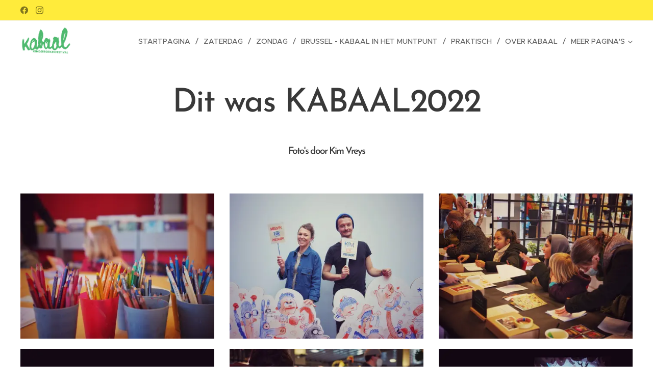

--- FILE ---
content_type: text/html; charset=UTF-8
request_url: https://www.kabaalfestival.be/dit-is-was-kabaal2022-fotos/
body_size: 19727
content:
<!DOCTYPE html>
<html class="no-js" prefix="og: https://ogp.me/ns#" lang="nl">
<head><link rel="preconnect" href="https://duyn491kcolsw.cloudfront.net" crossorigin><link rel="preconnect" href="https://fonts.gstatic.com" crossorigin><meta charset="utf-8"><link rel="icon" href="https://duyn491kcolsw.cloudfront.net/files/2d/2di/2div3h.svg?ph=00787098cd" type="image/svg+xml" sizes="any"><link rel="icon" href="https://duyn491kcolsw.cloudfront.net/files/07/07f/07fzq8.svg?ph=00787098cd" type="image/svg+xml" sizes="16x16"><link rel="icon" href="https://duyn491kcolsw.cloudfront.net/files/1j/1j3/1j3767.ico?ph=00787098cd"><link rel="apple-touch-icon" href="https://duyn491kcolsw.cloudfront.net/files/1j/1j3/1j3767.ico?ph=00787098cd"><link rel="icon" href="https://duyn491kcolsw.cloudfront.net/files/1j/1j3/1j3767.ico?ph=00787098cd">
    <meta http-equiv="X-UA-Compatible" content="IE=edge">
    <title>Dit was KABAAL2022- foto's :: KABAALfestival</title>
    <meta name="viewport" content="width=device-width,initial-scale=1">
    <meta name="msapplication-tap-highlight" content="no">
    
    <link href="https://duyn491kcolsw.cloudfront.net/files/0r/0rk/0rklmm.css?ph=00787098cd" media="print" rel="stylesheet">
    <link href="https://duyn491kcolsw.cloudfront.net/files/2e/2e5/2e5qgh.css?ph=00787098cd" media="screen and (min-width:100000em)" rel="stylesheet" data-type="cq" disabled>
    <link rel="stylesheet" href="https://duyn491kcolsw.cloudfront.net/files/41/41k/41kc5i.css?ph=00787098cd"><link rel="stylesheet" href="https://duyn491kcolsw.cloudfront.net/files/3b/3b2/3b2e8e.css?ph=00787098cd" media="screen and (min-width:37.5em)"><link rel="stylesheet" href="https://duyn491kcolsw.cloudfront.net/files/2v/2vp/2vpyx8.css?ph=00787098cd" data-wnd_color_scheme_file=""><link rel="stylesheet" href="https://duyn491kcolsw.cloudfront.net/files/34/34q/34qmjb.css?ph=00787098cd" data-wnd_color_scheme_desktop_file="" media="screen and (min-width:37.5em)" disabled=""><link rel="stylesheet" href="https://duyn491kcolsw.cloudfront.net/files/1j/1jo/1jorv9.css?ph=00787098cd" data-wnd_additive_color_file=""><link rel="stylesheet" href="https://duyn491kcolsw.cloudfront.net/files/1p/1pz/1pz926.css?ph=00787098cd" data-wnd_typography_file=""><link rel="stylesheet" href="https://duyn491kcolsw.cloudfront.net/files/1q/1qi/1qidly.css?ph=00787098cd" data-wnd_typography_desktop_file="" media="screen and (min-width:37.5em)" disabled=""><script>(()=>{let e=!1;const t=()=>{if(!e&&window.innerWidth>=600){for(let e=0,t=document.querySelectorAll('head > link[href*="css"][media="screen and (min-width:37.5em)"]');e<t.length;e++)t[e].removeAttribute("disabled");e=!0}};t(),window.addEventListener("resize",t),"container"in document.documentElement.style||fetch(document.querySelector('head > link[data-type="cq"]').getAttribute("href")).then((e=>{e.text().then((e=>{const t=document.createElement("style");document.head.appendChild(t),t.appendChild(document.createTextNode(e)),import("https://duyn491kcolsw.cloudfront.net/client/js.polyfill/container-query-polyfill.modern.js").then((()=>{let e=setInterval((function(){document.body&&(document.body.classList.add("cq-polyfill-loaded"),clearInterval(e))}),100)}))}))}))})()</script>
<link rel="preload stylesheet" href="https://duyn491kcolsw.cloudfront.net/files/2m/2m8/2m8msc.css?ph=00787098cd" as="style"><meta name="description" content="Dit was KABAAL2022Foto's door Kim Vreys"><meta name="keywords" content=""><meta name="generator" content="Webnode 2"><meta name="apple-mobile-web-app-capable" content="no"><meta name="apple-mobile-web-app-status-bar-style" content="black"><meta name="format-detection" content="telephone=no">

<meta property="og:url" content="https://www.kabaalfestival.be/dit-is-was-kabaal2022-fotos/"><meta property="og:title" content="Dit was KABAAL2022- foto's :: KABAALfestival"><meta property="og:type" content="article"><meta property="og:description" content="Dit was KABAAL2022Foto's door Kim Vreys"><meta property="og:site_name" content="KABAALfestival"><meta property="og:image" content="https://00787098cd.clvaw-cdnwnd.com/a59115902c6d0fd73c22a3bb9f4626f8/200000562-efbacefbae/700/P1966123.JPG?ph=00787098cd"><meta property="og:article:published_time" content="2026-01-09T00:00:00+0100"><meta name="robots" content="index,follow"><link rel="canonical" href="https://www.kabaalfestival.be/dit-is-was-kabaal2022-fotos/"><script>window.checkAndChangeSvgColor=function(c){try{var a=document.getElementById(c);if(a){c=[["border","borderColor"],["outline","outlineColor"],["color","color"]];for(var h,b,d,f=[],e=0,m=c.length;e<m;e++)if(h=window.getComputedStyle(a)[c[e][1]].replace(/\s/g,"").match(/^rgb[a]?\(([0-9]{1,3}),([0-9]{1,3}),([0-9]{1,3})/i)){b="";for(var g=1;3>=g;g++)b+=("0"+parseInt(h[g],10).toString(16)).slice(-2);"0"===b.charAt(0)&&(d=parseInt(b.substr(0,2),16),d=Math.max(16,d),b=d.toString(16)+b.slice(-4));f.push(c[e][0]+"="+b)}if(f.length){var k=a.getAttribute("data-src"),l=k+(0>k.indexOf("?")?"?":"&")+f.join("&");a.src!=l&&(a.src=l,a.outerHTML=a.outerHTML)}}}catch(n){}};</script><script>
		window._gtmDataLayer = window._gtmDataLayer || [];
		(function(w,d,s,l,i){w[l]=w[l]||[];w[l].push({'gtm.start':new Date().getTime(),event:'gtm.js'});
		var f=d.getElementsByTagName(s)[0],j=d.createElement(s),dl=l!='dataLayer'?'&l='+l:'';
		j.async=true;j.src='https://www.googletagmanager.com/gtm.js?id='+i+dl;f.parentNode.insertBefore(j,f);})
		(window,document,'script','_gtmDataLayer','GTM-542MMSL');</script></head>
<body class="l wt-page ac-h ac-i l-default l-d-none b-btn-sq b-btn-s-l b-btn-dn b-btn-bw-1 img-d-n img-t-o img-h-z line-solid b-e-ds lbox-d c-s-n  hb-on  wnd-fe"><noscript>
				<iframe
				 src="https://www.googletagmanager.com/ns.html?id=GTM-542MMSL"
				 height="0"
				 width="0"
				 style="display:none;visibility:hidden"
				 >
				 </iframe>
			</noscript>

<div class="wnd-page l-page cs-gray ac-none t-t-fs-l t-t-fw-m t-t-sp-n t-t-d-n t-s-fs-m t-s-fw-s t-s-sp-n t-s-d-n t-p-fs-l t-p-fw-m t-p-sp-n t-h-fs-l t-h-fw-m t-h-sp-n t-bq-fs-l t-bq-fw-m t-bq-sp-n t-bq-d-q t-btn-fw-l t-nav-fw-l t-pd-fw-l t-nav-tt-u">
    <div class="l-w t cf t-29">
        <div class="l-bg cf">
            <div class="s-bg-l">
                
                
            </div>
        </div>
        <header class="l-h cf">
            <div class="sw cf">
	<div class="sw-c cf"><section class="s s-hb cf sc-ml wnd-background-solid  wnd-w-wider wnd-hbs-on">
	<div class="s-w cf">
		<div class="s-o cf">
			<div class="s-bg cf">
                <div class="s-bg-l" style="background-color:#FFEB3B">
                    
                    
                </div>
			</div>
			<div class="s-c">
                <div class="s-hb-c cf">
                    <div class="hb-si">
                        <div class="si">
    <div class="si-c"><a href="https://www.facebook.com/KABAALKinderboekenfestival" target="_blank" rel="noreferrer" title="Facebook"><svg xmlns="https://www.w3.org/2000/svg" viewBox="0 0 24 24" height="18px" width="18px"><path d="M24 12.073c0-6.627-5.373-12-12-12s-12 5.373-12 12c0 5.99 4.388 10.954 10.125 11.854v-8.385H7.078v-3.47h3.047V9.43c0-3.007 1.792-4.669 4.533-4.669 1.312 0 2.686.235 2.686.235v2.953H15.83c-1.491 0-1.956.925-1.956 1.874v2.25h3.328l-.532 3.47h-2.796v8.385C19.612 23.027 24 18.062 24 12.073z" fill="#bebebe"></path></svg></a><a href="https://www.instagram.com/kabaal_kinderboekenfestival/" target="_blank" rel="noreferrer" title="Instagram"><svg viewBox="0 0 24 24" xmlns="https://www.w3.org/2000/svg" height="18px" width="18px"><path d="M12 0C8.74 0 8.333.015 7.053.072 5.775.132 4.905.333 4.14.63c-.789.306-1.459.717-2.126 1.384S.935 3.35.63 4.14C.333 4.905.131 5.775.072 7.053.012 8.333 0 8.74 0 12s.015 3.667.072 4.947c.06 1.277.261 2.148.558 2.913a5.885 5.885 0 001.384 2.126A5.868 5.868 0 004.14 23.37c.766.296 1.636.499 2.913.558C8.333 23.988 8.74 24 12 24s3.667-.015 4.947-.072c1.277-.06 2.148-.262 2.913-.558a5.898 5.898 0 002.126-1.384 5.86 5.86 0 001.384-2.126c.296-.765.499-1.636.558-2.913.06-1.28.072-1.687.072-4.947s-.015-3.667-.072-4.947c-.06-1.277-.262-2.149-.558-2.913a5.89 5.89 0 00-1.384-2.126A5.847 5.847 0 0019.86.63c-.765-.297-1.636-.499-2.913-.558C15.667.012 15.26 0 12 0zm0 2.16c3.203 0 3.585.016 4.85.071 1.17.055 1.805.249 2.227.415.562.217.96.477 1.382.896.419.42.679.819.896 1.381.164.422.36 1.057.413 2.227.057 1.266.07 1.646.07 4.85s-.015 3.585-.074 4.85c-.061 1.17-.256 1.805-.421 2.227a3.81 3.81 0 01-.899 1.382 3.744 3.744 0 01-1.38.896c-.42.164-1.065.36-2.235.413-1.274.057-1.649.07-4.859.07-3.211 0-3.586-.015-4.859-.074-1.171-.061-1.816-.256-2.236-.421a3.716 3.716 0 01-1.379-.899 3.644 3.644 0 01-.9-1.38c-.165-.42-.359-1.065-.42-2.235-.045-1.26-.061-1.649-.061-4.844 0-3.196.016-3.586.061-4.861.061-1.17.255-1.814.42-2.234.21-.57.479-.96.9-1.381.419-.419.81-.689 1.379-.898.42-.166 1.051-.361 2.221-.421 1.275-.045 1.65-.06 4.859-.06l.045.03zm0 3.678a6.162 6.162 0 100 12.324 6.162 6.162 0 100-12.324zM12 16c-2.21 0-4-1.79-4-4s1.79-4 4-4 4 1.79 4 4-1.79 4-4 4zm7.846-10.405a1.441 1.441 0 01-2.88 0 1.44 1.44 0 012.88 0z" fill="#bebebe"></path></svg></a></div>
</div>
                    </div>
                    <div class="hb-ci">
                        
                    </div>
                    <div class="hb-ccy">
                        
                    </div>
                    <div class="hb-lang">
                        
                    </div>
                </div>
			</div>
		</div>
	</div>
</section><section data-space="true" class="s s-hn s-hn-default wnd-mt-classic wnd-na-c logo-classic sc-w   wnd-w-wider wnd-nh-m hm-hidden menu-delimiters-slash">
	<div class="s-w">
		<div class="s-o">

			<div class="s-bg">
                <div class="s-bg-l">
                    
                    
                </div>
			</div>

			<div class="h-w h-f wnd-fixed">

				<div class="n-l">
					<div class="s-c menu-nav">
						<div class="logo-block">
							<div class="b b-l logo logo-default-inv logo-nb proxima-nova wnd-iar-2-1 logo-48 b-ls-l" id="wnd_LogoBlock_806978" data-wnd_mvc_type="wnd.fe.LogoBlock">
	<div class="b-l-c logo-content">
		<a class="b-l-link logo-link" href="/home/">

			<div class="b-l-image logo-image">
				<div class="b-l-image-w logo-image-cell">
                    <picture><source type="image/webp" srcset="https://00787098cd.clvaw-cdnwnd.com/a59115902c6d0fd73c22a3bb9f4626f8/200002009-9b3cc9b3ce/450/KABAAL_logo.webp?ph=00787098cd 450w, https://00787098cd.clvaw-cdnwnd.com/a59115902c6d0fd73c22a3bb9f4626f8/200002009-9b3cc9b3ce/700/KABAAL_logo.webp?ph=00787098cd 700w, https://00787098cd.clvaw-cdnwnd.com/a59115902c6d0fd73c22a3bb9f4626f8/200002009-9b3cc9b3ce/KABAAL_logo.webp?ph=00787098cd 1920w" sizes="(min-width: 600px) 450px, (min-width: 360px) calc(100vw * 0.8), 100vw" ><img src="https://00787098cd.clvaw-cdnwnd.com/a59115902c6d0fd73c22a3bb9f4626f8/200002008-954ee954f0/KABAAL_logo.png?ph=00787098cd" alt="" width="1920" height="1121" class="wnd-logo-img" ></picture>
				</div>
			</div>

			

			<div class="b-l-br logo-br"></div>

			<div class="b-l-text logo-text-wrapper">
				<div class="b-l-text-w logo-text">
					<span class="b-l-text-c logo-text-cell"></span>
				</div>
			</div>

		</a>
	</div>
</div>
						</div>

						<div id="menu-slider">
							<div id="menu-block">
								<nav id="menu"><div class="menu-font menu-wrapper">
	<a href="#" class="menu-close" rel="nofollow" title="Close Menu"></a>
	<ul role="menubar" aria-label="Menu" class="level-1">
		<li role="none" class="wnd-homepage">
			<a class="menu-item" role="menuitem" href="/home/"><span class="menu-item-text">Startpagina</span></a>
			
		</li><li role="none">
			<a class="menu-item" role="menuitem" href="/zaterdag/"><span class="menu-item-text">Zaterdag</span></a>
			
		</li><li role="none">
			<a class="menu-item" role="menuitem" href="/zondag/"><span class="menu-item-text">Zondag</span></a>
			
		</li><li role="none">
			<a class="menu-item" role="menuitem" href="/brussel-kabaal-in-het-muntpunt/"><span class="menu-item-text">BRUSSEL - KABAAL in het Muntpunt</span></a>
			
		</li><li role="none">
			<a class="menu-item" role="menuitem" href="/praktisch/"><span class="menu-item-text">Praktisch</span></a>
			
		</li><li role="none">
			<a class="menu-item" role="menuitem" href="/over-kabaalfestival/"><span class="menu-item-text">Over Kabaal</span></a>
			
		</li><li role="none">
			<a class="menu-item" role="menuitem" href="/programma-pdf/"><span class="menu-item-text">KABAAL in één blik</span></a>
			
		</li><li role="none">
			<a class="menu-item" role="menuitem" href="/steun-kabaal/"><span class="menu-item-text">Steun KABAAL!</span></a>
			
		</li>
	</ul>
	<span class="more-text">Meer pagina's</span>
</div></nav>
							</div>
						</div>

						<div class="cart-and-mobile">
							
							

							<div id="menu-mobile">
								<a href="#" id="menu-submit"><span></span>Menu</a>
							</div>
						</div>

					</div>
				</div>

			</div>

		</div>
	</div>
</section></div>
</div>
        </header>
        <main class="l-m cf">
            <div class="sw cf">
	<div class="sw-c cf"><section class="s s-hm s-hm-hidden wnd-h-hidden cf sc-w   hn-default"></section><section class="s s-basic cf sc-w   wnd-w-wider wnd-s-normal wnd-h-auto">
	<div class="s-w cf">
		<div class="s-o s-fs cf">
			<div class="s-bg cf">
				<div class="s-bg-l">
                    
					
				</div>
			</div>
			<div class="s-c s-fs cf">
				<div class="ez cf wnd-no-cols">
	<div class="ez-c"><div class="b b-text cf">
	<div class="b-c b-text-c b-s b-s-t60 b-s-b60 b-cs cf"><h1 class="wnd-align-center"><strong>Dit was KABAAL2022<br><font class="wnd-font-size-30">Foto's door Kim Vreys</font></strong></h1>
</div>
</div><div class="gal-app b-gal b b-s" id="wnd_PhotoGalleryBlock_716733808" data-content="{&quot;variant&quot;:&quot;photoFeed&quot;,&quot;gridCount&quot;:3,&quot;id&quot;:&quot;wnd_PhotoGalleryBlock_716733808&quot;,&quot;items&quot;:[{&quot;id&quot;:200000562,&quot;title&quot;:&quot;&quot;,&quot;orientation&quot;:&quot;landscape&quot;,&quot;aspectRatio&quot;:&quot;4:3&quot;,&quot;size&quot;:{&quot;width&quot;:1920,&quot;height&quot;:1440},&quot;img&quot;:{&quot;mimeType&quot;:&quot;image/jpeg&quot;,&quot;src&quot;:&quot;https://00787098cd.clvaw-cdnwnd.com/a59115902c6d0fd73c22a3bb9f4626f8/200000562-efbacefbae/P1966123.JPG?ph=00787098cd&quot;},&quot;sources&quot;:[{&quot;mimeType&quot;:&quot;image/jpeg&quot;,&quot;sizes&quot;:[{&quot;width&quot;:450,&quot;height&quot;:338,&quot;src&quot;:&quot;https://00787098cd.clvaw-cdnwnd.com/a59115902c6d0fd73c22a3bb9f4626f8/200000562-efbacefbae/450/P1966123.JPG?ph=00787098cd&quot;},{&quot;width&quot;:700,&quot;height&quot;:525,&quot;src&quot;:&quot;https://00787098cd.clvaw-cdnwnd.com/a59115902c6d0fd73c22a3bb9f4626f8/200000562-efbacefbae/700/P1966123.JPG?ph=00787098cd&quot;},{&quot;width&quot;:1920,&quot;height&quot;:1440,&quot;src&quot;:&quot;https://00787098cd.clvaw-cdnwnd.com/a59115902c6d0fd73c22a3bb9f4626f8/200000562-efbacefbae/P1966123.JPG?ph=00787098cd&quot;}]},{&quot;mimeType&quot;:&quot;image/webp&quot;,&quot;sizes&quot;:[{&quot;width&quot;:450,&quot;height&quot;:338,&quot;src&quot;:&quot;https://00787098cd.clvaw-cdnwnd.com/a59115902c6d0fd73c22a3bb9f4626f8/200000716-9901099014/450/P1966123.webp?ph=00787098cd&quot;},{&quot;width&quot;:700,&quot;height&quot;:525,&quot;src&quot;:&quot;https://00787098cd.clvaw-cdnwnd.com/a59115902c6d0fd73c22a3bb9f4626f8/200000716-9901099014/700/P1966123.webp?ph=00787098cd&quot;},{&quot;width&quot;:1920,&quot;height&quot;:1440,&quot;src&quot;:&quot;https://00787098cd.clvaw-cdnwnd.com/a59115902c6d0fd73c22a3bb9f4626f8/200000716-9901099014/P1966123.webp?ph=00787098cd&quot;}]}]},{&quot;id&quot;:200000560,&quot;title&quot;:&quot;&quot;,&quot;orientation&quot;:&quot;landscape&quot;,&quot;aspectRatio&quot;:&quot;4:3&quot;,&quot;size&quot;:{&quot;width&quot;:1920,&quot;height&quot;:1440},&quot;img&quot;:{&quot;mimeType&quot;:&quot;image/jpeg&quot;,&quot;src&quot;:&quot;https://00787098cd.clvaw-cdnwnd.com/a59115902c6d0fd73c22a3bb9f4626f8/200000560-9dc7f9dc82/P1966107.JPG?ph=00787098cd&quot;},&quot;sources&quot;:[{&quot;mimeType&quot;:&quot;image/jpeg&quot;,&quot;sizes&quot;:[{&quot;width&quot;:450,&quot;height&quot;:338,&quot;src&quot;:&quot;https://00787098cd.clvaw-cdnwnd.com/a59115902c6d0fd73c22a3bb9f4626f8/200000560-9dc7f9dc82/450/P1966107.JPG?ph=00787098cd&quot;},{&quot;width&quot;:700,&quot;height&quot;:525,&quot;src&quot;:&quot;https://00787098cd.clvaw-cdnwnd.com/a59115902c6d0fd73c22a3bb9f4626f8/200000560-9dc7f9dc82/700/P1966107.JPG?ph=00787098cd&quot;},{&quot;width&quot;:1920,&quot;height&quot;:1440,&quot;src&quot;:&quot;https://00787098cd.clvaw-cdnwnd.com/a59115902c6d0fd73c22a3bb9f4626f8/200000560-9dc7f9dc82/P1966107.JPG?ph=00787098cd&quot;}]},{&quot;mimeType&quot;:&quot;image/webp&quot;,&quot;sizes&quot;:[{&quot;width&quot;:450,&quot;height&quot;:338,&quot;src&quot;:&quot;https://00787098cd.clvaw-cdnwnd.com/a59115902c6d0fd73c22a3bb9f4626f8/200000717-1a2761a279/450/P1966107.webp?ph=00787098cd&quot;},{&quot;width&quot;:700,&quot;height&quot;:525,&quot;src&quot;:&quot;https://00787098cd.clvaw-cdnwnd.com/a59115902c6d0fd73c22a3bb9f4626f8/200000717-1a2761a279/700/P1966107.webp?ph=00787098cd&quot;},{&quot;width&quot;:1920,&quot;height&quot;:1440,&quot;src&quot;:&quot;https://00787098cd.clvaw-cdnwnd.com/a59115902c6d0fd73c22a3bb9f4626f8/200000717-1a2761a279/P1966107.webp?ph=00787098cd&quot;}]}]},{&quot;id&quot;:200000561,&quot;title&quot;:&quot;&quot;,&quot;orientation&quot;:&quot;landscape&quot;,&quot;aspectRatio&quot;:&quot;4:3&quot;,&quot;size&quot;:{&quot;width&quot;:1920,&quot;height&quot;:1440},&quot;img&quot;:{&quot;mimeType&quot;:&quot;image/jpeg&quot;,&quot;src&quot;:&quot;https://00787098cd.clvaw-cdnwnd.com/a59115902c6d0fd73c22a3bb9f4626f8/200000561-35f2d35f30/P1966114.JPG?ph=00787098cd&quot;},&quot;sources&quot;:[{&quot;mimeType&quot;:&quot;image/jpeg&quot;,&quot;sizes&quot;:[{&quot;width&quot;:450,&quot;height&quot;:338,&quot;src&quot;:&quot;https://00787098cd.clvaw-cdnwnd.com/a59115902c6d0fd73c22a3bb9f4626f8/200000561-35f2d35f30/450/P1966114.JPG?ph=00787098cd&quot;},{&quot;width&quot;:700,&quot;height&quot;:525,&quot;src&quot;:&quot;https://00787098cd.clvaw-cdnwnd.com/a59115902c6d0fd73c22a3bb9f4626f8/200000561-35f2d35f30/700/P1966114.JPG?ph=00787098cd&quot;},{&quot;width&quot;:1920,&quot;height&quot;:1440,&quot;src&quot;:&quot;https://00787098cd.clvaw-cdnwnd.com/a59115902c6d0fd73c22a3bb9f4626f8/200000561-35f2d35f30/P1966114.JPG?ph=00787098cd&quot;}]},{&quot;mimeType&quot;:&quot;image/webp&quot;,&quot;sizes&quot;:[{&quot;width&quot;:450,&quot;height&quot;:338,&quot;src&quot;:&quot;https://00787098cd.clvaw-cdnwnd.com/a59115902c6d0fd73c22a3bb9f4626f8/200000718-0091e00922/450/P1966114.webp?ph=00787098cd&quot;},{&quot;width&quot;:700,&quot;height&quot;:525,&quot;src&quot;:&quot;https://00787098cd.clvaw-cdnwnd.com/a59115902c6d0fd73c22a3bb9f4626f8/200000718-0091e00922/700/P1966114.webp?ph=00787098cd&quot;},{&quot;width&quot;:1920,&quot;height&quot;:1440,&quot;src&quot;:&quot;https://00787098cd.clvaw-cdnwnd.com/a59115902c6d0fd73c22a3bb9f4626f8/200000718-0091e00922/P1966114.webp?ph=00787098cd&quot;}]}]},{&quot;id&quot;:200000564,&quot;title&quot;:&quot;&quot;,&quot;orientation&quot;:&quot;landscape&quot;,&quot;aspectRatio&quot;:&quot;4:3&quot;,&quot;size&quot;:{&quot;width&quot;:1920,&quot;height&quot;:1440},&quot;img&quot;:{&quot;mimeType&quot;:&quot;image/jpeg&quot;,&quot;src&quot;:&quot;https://00787098cd.clvaw-cdnwnd.com/a59115902c6d0fd73c22a3bb9f4626f8/200000564-db921db924/P1966158.JPG?ph=00787098cd&quot;},&quot;sources&quot;:[{&quot;mimeType&quot;:&quot;image/jpeg&quot;,&quot;sizes&quot;:[{&quot;width&quot;:450,&quot;height&quot;:338,&quot;src&quot;:&quot;https://00787098cd.clvaw-cdnwnd.com/a59115902c6d0fd73c22a3bb9f4626f8/200000564-db921db924/450/P1966158.JPG?ph=00787098cd&quot;},{&quot;width&quot;:700,&quot;height&quot;:525,&quot;src&quot;:&quot;https://00787098cd.clvaw-cdnwnd.com/a59115902c6d0fd73c22a3bb9f4626f8/200000564-db921db924/700/P1966158.JPG?ph=00787098cd&quot;},{&quot;width&quot;:1920,&quot;height&quot;:1440,&quot;src&quot;:&quot;https://00787098cd.clvaw-cdnwnd.com/a59115902c6d0fd73c22a3bb9f4626f8/200000564-db921db924/P1966158.JPG?ph=00787098cd&quot;}]},{&quot;mimeType&quot;:&quot;image/webp&quot;,&quot;sizes&quot;:[{&quot;width&quot;:450,&quot;height&quot;:338,&quot;src&quot;:&quot;https://00787098cd.clvaw-cdnwnd.com/a59115902c6d0fd73c22a3bb9f4626f8/200000720-af9afaf9b2/450/P1966158.webp?ph=00787098cd&quot;},{&quot;width&quot;:700,&quot;height&quot;:525,&quot;src&quot;:&quot;https://00787098cd.clvaw-cdnwnd.com/a59115902c6d0fd73c22a3bb9f4626f8/200000720-af9afaf9b2/700/P1966158.webp?ph=00787098cd&quot;},{&quot;width&quot;:1920,&quot;height&quot;:1440,&quot;src&quot;:&quot;https://00787098cd.clvaw-cdnwnd.com/a59115902c6d0fd73c22a3bb9f4626f8/200000720-af9afaf9b2/P1966158.webp?ph=00787098cd&quot;}]}]},{&quot;id&quot;:200000563,&quot;title&quot;:&quot;&quot;,&quot;orientation&quot;:&quot;landscape&quot;,&quot;aspectRatio&quot;:&quot;4:3&quot;,&quot;size&quot;:{&quot;width&quot;:1920,&quot;height&quot;:1440},&quot;img&quot;:{&quot;mimeType&quot;:&quot;image/jpeg&quot;,&quot;src&quot;:&quot;https://00787098cd.clvaw-cdnwnd.com/a59115902c6d0fd73c22a3bb9f4626f8/200000563-d5637d5639/P1966126.JPG?ph=00787098cd&quot;},&quot;sources&quot;:[{&quot;mimeType&quot;:&quot;image/jpeg&quot;,&quot;sizes&quot;:[{&quot;width&quot;:450,&quot;height&quot;:338,&quot;src&quot;:&quot;https://00787098cd.clvaw-cdnwnd.com/a59115902c6d0fd73c22a3bb9f4626f8/200000563-d5637d5639/450/P1966126.JPG?ph=00787098cd&quot;},{&quot;width&quot;:700,&quot;height&quot;:525,&quot;src&quot;:&quot;https://00787098cd.clvaw-cdnwnd.com/a59115902c6d0fd73c22a3bb9f4626f8/200000563-d5637d5639/700/P1966126.JPG?ph=00787098cd&quot;},{&quot;width&quot;:1920,&quot;height&quot;:1440,&quot;src&quot;:&quot;https://00787098cd.clvaw-cdnwnd.com/a59115902c6d0fd73c22a3bb9f4626f8/200000563-d5637d5639/P1966126.JPG?ph=00787098cd&quot;}]},{&quot;mimeType&quot;:&quot;image/webp&quot;,&quot;sizes&quot;:[{&quot;width&quot;:450,&quot;height&quot;:338,&quot;src&quot;:&quot;https://00787098cd.clvaw-cdnwnd.com/a59115902c6d0fd73c22a3bb9f4626f8/200000719-11cbb11cbf/450/P1966126.webp?ph=00787098cd&quot;},{&quot;width&quot;:700,&quot;height&quot;:525,&quot;src&quot;:&quot;https://00787098cd.clvaw-cdnwnd.com/a59115902c6d0fd73c22a3bb9f4626f8/200000719-11cbb11cbf/700/P1966126.webp?ph=00787098cd&quot;},{&quot;width&quot;:1920,&quot;height&quot;:1440,&quot;src&quot;:&quot;https://00787098cd.clvaw-cdnwnd.com/a59115902c6d0fd73c22a3bb9f4626f8/200000719-11cbb11cbf/P1966126.webp?ph=00787098cd&quot;}]}]},{&quot;id&quot;:200000565,&quot;title&quot;:&quot;&quot;,&quot;orientation&quot;:&quot;landscape&quot;,&quot;aspectRatio&quot;:&quot;4:3&quot;,&quot;size&quot;:{&quot;width&quot;:1920,&quot;height&quot;:1440},&quot;img&quot;:{&quot;mimeType&quot;:&quot;image/jpeg&quot;,&quot;src&quot;:&quot;https://00787098cd.clvaw-cdnwnd.com/a59115902c6d0fd73c22a3bb9f4626f8/200000565-358ae358b0/P1966172.JPG?ph=00787098cd&quot;},&quot;sources&quot;:[{&quot;mimeType&quot;:&quot;image/jpeg&quot;,&quot;sizes&quot;:[{&quot;width&quot;:450,&quot;height&quot;:338,&quot;src&quot;:&quot;https://00787098cd.clvaw-cdnwnd.com/a59115902c6d0fd73c22a3bb9f4626f8/200000565-358ae358b0/450/P1966172.JPG?ph=00787098cd&quot;},{&quot;width&quot;:700,&quot;height&quot;:525,&quot;src&quot;:&quot;https://00787098cd.clvaw-cdnwnd.com/a59115902c6d0fd73c22a3bb9f4626f8/200000565-358ae358b0/700/P1966172.JPG?ph=00787098cd&quot;},{&quot;width&quot;:1920,&quot;height&quot;:1440,&quot;src&quot;:&quot;https://00787098cd.clvaw-cdnwnd.com/a59115902c6d0fd73c22a3bb9f4626f8/200000565-358ae358b0/P1966172.JPG?ph=00787098cd&quot;}]},{&quot;mimeType&quot;:&quot;image/webp&quot;,&quot;sizes&quot;:[{&quot;width&quot;:450,&quot;height&quot;:338,&quot;src&quot;:&quot;https://00787098cd.clvaw-cdnwnd.com/a59115902c6d0fd73c22a3bb9f4626f8/200000721-4d0564d05b/450/P1966172.webp?ph=00787098cd&quot;},{&quot;width&quot;:700,&quot;height&quot;:525,&quot;src&quot;:&quot;https://00787098cd.clvaw-cdnwnd.com/a59115902c6d0fd73c22a3bb9f4626f8/200000721-4d0564d05b/700/P1966172.webp?ph=00787098cd&quot;},{&quot;width&quot;:1920,&quot;height&quot;:1440,&quot;src&quot;:&quot;https://00787098cd.clvaw-cdnwnd.com/a59115902c6d0fd73c22a3bb9f4626f8/200000721-4d0564d05b/P1966172.webp?ph=00787098cd&quot;}]}]},{&quot;id&quot;:200000566,&quot;title&quot;:&quot;&quot;,&quot;orientation&quot;:&quot;landscape&quot;,&quot;aspectRatio&quot;:&quot;4:3&quot;,&quot;size&quot;:{&quot;width&quot;:1920,&quot;height&quot;:1440},&quot;img&quot;:{&quot;mimeType&quot;:&quot;image/jpeg&quot;,&quot;src&quot;:&quot;https://00787098cd.clvaw-cdnwnd.com/a59115902c6d0fd73c22a3bb9f4626f8/200000566-c65edc65f0/P1966188.JPG?ph=00787098cd&quot;},&quot;sources&quot;:[{&quot;mimeType&quot;:&quot;image/jpeg&quot;,&quot;sizes&quot;:[{&quot;width&quot;:450,&quot;height&quot;:338,&quot;src&quot;:&quot;https://00787098cd.clvaw-cdnwnd.com/a59115902c6d0fd73c22a3bb9f4626f8/200000566-c65edc65f0/450/P1966188.JPG?ph=00787098cd&quot;},{&quot;width&quot;:700,&quot;height&quot;:525,&quot;src&quot;:&quot;https://00787098cd.clvaw-cdnwnd.com/a59115902c6d0fd73c22a3bb9f4626f8/200000566-c65edc65f0/700/P1966188.JPG?ph=00787098cd&quot;},{&quot;width&quot;:1920,&quot;height&quot;:1440,&quot;src&quot;:&quot;https://00787098cd.clvaw-cdnwnd.com/a59115902c6d0fd73c22a3bb9f4626f8/200000566-c65edc65f0/P1966188.JPG?ph=00787098cd&quot;}]},{&quot;mimeType&quot;:&quot;image/webp&quot;,&quot;sizes&quot;:[{&quot;width&quot;:450,&quot;height&quot;:338,&quot;src&quot;:&quot;https://00787098cd.clvaw-cdnwnd.com/a59115902c6d0fd73c22a3bb9f4626f8/200000722-ea9dbea9df/450/P1966188.webp?ph=00787098cd&quot;},{&quot;width&quot;:700,&quot;height&quot;:525,&quot;src&quot;:&quot;https://00787098cd.clvaw-cdnwnd.com/a59115902c6d0fd73c22a3bb9f4626f8/200000722-ea9dbea9df/700/P1966188.webp?ph=00787098cd&quot;},{&quot;width&quot;:1920,&quot;height&quot;:1440,&quot;src&quot;:&quot;https://00787098cd.clvaw-cdnwnd.com/a59115902c6d0fd73c22a3bb9f4626f8/200000722-ea9dbea9df/P1966188.webp?ph=00787098cd&quot;}]}]},{&quot;id&quot;:200000568,&quot;title&quot;:&quot;&quot;,&quot;orientation&quot;:&quot;landscape&quot;,&quot;aspectRatio&quot;:&quot;4:3&quot;,&quot;size&quot;:{&quot;width&quot;:1920,&quot;height&quot;:1440},&quot;img&quot;:{&quot;mimeType&quot;:&quot;image/jpeg&quot;,&quot;src&quot;:&quot;https://00787098cd.clvaw-cdnwnd.com/a59115902c6d0fd73c22a3bb9f4626f8/200000568-a3de8a3deb/P1966196.JPG?ph=00787098cd&quot;},&quot;sources&quot;:[{&quot;mimeType&quot;:&quot;image/jpeg&quot;,&quot;sizes&quot;:[{&quot;width&quot;:450,&quot;height&quot;:338,&quot;src&quot;:&quot;https://00787098cd.clvaw-cdnwnd.com/a59115902c6d0fd73c22a3bb9f4626f8/200000568-a3de8a3deb/450/P1966196.JPG?ph=00787098cd&quot;},{&quot;width&quot;:700,&quot;height&quot;:525,&quot;src&quot;:&quot;https://00787098cd.clvaw-cdnwnd.com/a59115902c6d0fd73c22a3bb9f4626f8/200000568-a3de8a3deb/700/P1966196.JPG?ph=00787098cd&quot;},{&quot;width&quot;:1920,&quot;height&quot;:1440,&quot;src&quot;:&quot;https://00787098cd.clvaw-cdnwnd.com/a59115902c6d0fd73c22a3bb9f4626f8/200000568-a3de8a3deb/P1966196.JPG?ph=00787098cd&quot;}]},{&quot;mimeType&quot;:&quot;image/webp&quot;,&quot;sizes&quot;:[{&quot;width&quot;:450,&quot;height&quot;:338,&quot;src&quot;:&quot;https://00787098cd.clvaw-cdnwnd.com/a59115902c6d0fd73c22a3bb9f4626f8/200000724-042bf042c3/450/P1966196.webp?ph=00787098cd&quot;},{&quot;width&quot;:700,&quot;height&quot;:525,&quot;src&quot;:&quot;https://00787098cd.clvaw-cdnwnd.com/a59115902c6d0fd73c22a3bb9f4626f8/200000724-042bf042c3/700/P1966196.webp?ph=00787098cd&quot;},{&quot;width&quot;:1920,&quot;height&quot;:1440,&quot;src&quot;:&quot;https://00787098cd.clvaw-cdnwnd.com/a59115902c6d0fd73c22a3bb9f4626f8/200000724-042bf042c3/P1966196.webp?ph=00787098cd&quot;}]}]},{&quot;id&quot;:200000569,&quot;title&quot;:&quot;&quot;,&quot;orientation&quot;:&quot;landscape&quot;,&quot;aspectRatio&quot;:&quot;4:3&quot;,&quot;size&quot;:{&quot;width&quot;:1920,&quot;height&quot;:1440},&quot;img&quot;:{&quot;mimeType&quot;:&quot;image/jpeg&quot;,&quot;src&quot;:&quot;https://00787098cd.clvaw-cdnwnd.com/a59115902c6d0fd73c22a3bb9f4626f8/200000569-d2f79d2f7c/P1966205.JPG?ph=00787098cd&quot;},&quot;sources&quot;:[{&quot;mimeType&quot;:&quot;image/jpeg&quot;,&quot;sizes&quot;:[{&quot;width&quot;:450,&quot;height&quot;:338,&quot;src&quot;:&quot;https://00787098cd.clvaw-cdnwnd.com/a59115902c6d0fd73c22a3bb9f4626f8/200000569-d2f79d2f7c/450/P1966205.JPG?ph=00787098cd&quot;},{&quot;width&quot;:700,&quot;height&quot;:525,&quot;src&quot;:&quot;https://00787098cd.clvaw-cdnwnd.com/a59115902c6d0fd73c22a3bb9f4626f8/200000569-d2f79d2f7c/700/P1966205.JPG?ph=00787098cd&quot;},{&quot;width&quot;:1920,&quot;height&quot;:1440,&quot;src&quot;:&quot;https://00787098cd.clvaw-cdnwnd.com/a59115902c6d0fd73c22a3bb9f4626f8/200000569-d2f79d2f7c/P1966205.JPG?ph=00787098cd&quot;}]},{&quot;mimeType&quot;:&quot;image/webp&quot;,&quot;sizes&quot;:[{&quot;width&quot;:450,&quot;height&quot;:338,&quot;src&quot;:&quot;https://00787098cd.clvaw-cdnwnd.com/a59115902c6d0fd73c22a3bb9f4626f8/200000725-e1e8fe1e93/450/P1966205.webp?ph=00787098cd&quot;},{&quot;width&quot;:700,&quot;height&quot;:525,&quot;src&quot;:&quot;https://00787098cd.clvaw-cdnwnd.com/a59115902c6d0fd73c22a3bb9f4626f8/200000725-e1e8fe1e93/700/P1966205.webp?ph=00787098cd&quot;},{&quot;width&quot;:1920,&quot;height&quot;:1440,&quot;src&quot;:&quot;https://00787098cd.clvaw-cdnwnd.com/a59115902c6d0fd73c22a3bb9f4626f8/200000725-e1e8fe1e93/P1966205.webp?ph=00787098cd&quot;}]}]},{&quot;id&quot;:200000558,&quot;title&quot;:&quot;&quot;,&quot;orientation&quot;:&quot;landscape&quot;,&quot;aspectRatio&quot;:&quot;1920:1439&quot;,&quot;size&quot;:{&quot;width&quot;:1920,&quot;height&quot;:1439},&quot;img&quot;:{&quot;mimeType&quot;:&quot;image/jpeg&quot;,&quot;src&quot;:&quot;https://00787098cd.clvaw-cdnwnd.com/a59115902c6d0fd73c22a3bb9f4626f8/200000558-9a02d9a02f/P1966254.JPG?ph=00787098cd&quot;},&quot;sources&quot;:[{&quot;mimeType&quot;:&quot;image/jpeg&quot;,&quot;sizes&quot;:[{&quot;width&quot;:450,&quot;height&quot;:337,&quot;src&quot;:&quot;https://00787098cd.clvaw-cdnwnd.com/a59115902c6d0fd73c22a3bb9f4626f8/200000558-9a02d9a02f/450/P1966254.JPG?ph=00787098cd&quot;},{&quot;width&quot;:700,&quot;height&quot;:525,&quot;src&quot;:&quot;https://00787098cd.clvaw-cdnwnd.com/a59115902c6d0fd73c22a3bb9f4626f8/200000558-9a02d9a02f/700/P1966254.JPG?ph=00787098cd&quot;},{&quot;width&quot;:1920,&quot;height&quot;:1439,&quot;src&quot;:&quot;https://00787098cd.clvaw-cdnwnd.com/a59115902c6d0fd73c22a3bb9f4626f8/200000558-9a02d9a02f/P1966254.JPG?ph=00787098cd&quot;}]},{&quot;mimeType&quot;:&quot;image/webp&quot;,&quot;sizes&quot;:[{&quot;width&quot;:450,&quot;height&quot;:337,&quot;src&quot;:&quot;https://00787098cd.clvaw-cdnwnd.com/a59115902c6d0fd73c22a3bb9f4626f8/200000727-92dc992dcd/450/P1966254.webp?ph=00787098cd&quot;},{&quot;width&quot;:700,&quot;height&quot;:525,&quot;src&quot;:&quot;https://00787098cd.clvaw-cdnwnd.com/a59115902c6d0fd73c22a3bb9f4626f8/200000727-92dc992dcd/700/P1966254.webp?ph=00787098cd&quot;},{&quot;width&quot;:1920,&quot;height&quot;:1439,&quot;src&quot;:&quot;https://00787098cd.clvaw-cdnwnd.com/a59115902c6d0fd73c22a3bb9f4626f8/200000727-92dc992dcd/P1966254.webp?ph=00787098cd&quot;}]}]},{&quot;id&quot;:200000567,&quot;title&quot;:&quot;&quot;,&quot;orientation&quot;:&quot;landscape&quot;,&quot;aspectRatio&quot;:&quot;4:3&quot;,&quot;size&quot;:{&quot;width&quot;:1920,&quot;height&quot;:1440},&quot;img&quot;:{&quot;mimeType&quot;:&quot;image/jpeg&quot;,&quot;src&quot;:&quot;https://00787098cd.clvaw-cdnwnd.com/a59115902c6d0fd73c22a3bb9f4626f8/200000567-b80c1b80c4/P1966190.JPG?ph=00787098cd&quot;},&quot;sources&quot;:[{&quot;mimeType&quot;:&quot;image/jpeg&quot;,&quot;sizes&quot;:[{&quot;width&quot;:450,&quot;height&quot;:338,&quot;src&quot;:&quot;https://00787098cd.clvaw-cdnwnd.com/a59115902c6d0fd73c22a3bb9f4626f8/200000567-b80c1b80c4/450/P1966190.JPG?ph=00787098cd&quot;},{&quot;width&quot;:700,&quot;height&quot;:525,&quot;src&quot;:&quot;https://00787098cd.clvaw-cdnwnd.com/a59115902c6d0fd73c22a3bb9f4626f8/200000567-b80c1b80c4/700/P1966190.JPG?ph=00787098cd&quot;},{&quot;width&quot;:1920,&quot;height&quot;:1440,&quot;src&quot;:&quot;https://00787098cd.clvaw-cdnwnd.com/a59115902c6d0fd73c22a3bb9f4626f8/200000567-b80c1b80c4/P1966190.JPG?ph=00787098cd&quot;}]},{&quot;mimeType&quot;:&quot;image/webp&quot;,&quot;sizes&quot;:[{&quot;width&quot;:450,&quot;height&quot;:338,&quot;src&quot;:&quot;https://00787098cd.clvaw-cdnwnd.com/a59115902c6d0fd73c22a3bb9f4626f8/200000723-37f5837f5b/450/P1966190.webp?ph=00787098cd&quot;},{&quot;width&quot;:700,&quot;height&quot;:525,&quot;src&quot;:&quot;https://00787098cd.clvaw-cdnwnd.com/a59115902c6d0fd73c22a3bb9f4626f8/200000723-37f5837f5b/700/P1966190.webp?ph=00787098cd&quot;},{&quot;width&quot;:1920,&quot;height&quot;:1440,&quot;src&quot;:&quot;https://00787098cd.clvaw-cdnwnd.com/a59115902c6d0fd73c22a3bb9f4626f8/200000723-37f5837f5b/P1966190.webp?ph=00787098cd&quot;}]}]},{&quot;id&quot;:200000570,&quot;title&quot;:&quot;&quot;,&quot;orientation&quot;:&quot;landscape&quot;,&quot;aspectRatio&quot;:&quot;4:3&quot;,&quot;size&quot;:{&quot;width&quot;:1920,&quot;height&quot;:1440},&quot;img&quot;:{&quot;mimeType&quot;:&quot;image/jpeg&quot;,&quot;src&quot;:&quot;https://00787098cd.clvaw-cdnwnd.com/a59115902c6d0fd73c22a3bb9f4626f8/200000570-347b1347b4/P1966207.JPG?ph=00787098cd&quot;},&quot;sources&quot;:[{&quot;mimeType&quot;:&quot;image/jpeg&quot;,&quot;sizes&quot;:[{&quot;width&quot;:450,&quot;height&quot;:338,&quot;src&quot;:&quot;https://00787098cd.clvaw-cdnwnd.com/a59115902c6d0fd73c22a3bb9f4626f8/200000570-347b1347b4/450/P1966207.JPG?ph=00787098cd&quot;},{&quot;width&quot;:700,&quot;height&quot;:525,&quot;src&quot;:&quot;https://00787098cd.clvaw-cdnwnd.com/a59115902c6d0fd73c22a3bb9f4626f8/200000570-347b1347b4/700/P1966207.JPG?ph=00787098cd&quot;},{&quot;width&quot;:1920,&quot;height&quot;:1440,&quot;src&quot;:&quot;https://00787098cd.clvaw-cdnwnd.com/a59115902c6d0fd73c22a3bb9f4626f8/200000570-347b1347b4/P1966207.JPG?ph=00787098cd&quot;}]},{&quot;mimeType&quot;:&quot;image/webp&quot;,&quot;sizes&quot;:[{&quot;width&quot;:450,&quot;height&quot;:338,&quot;src&quot;:&quot;https://00787098cd.clvaw-cdnwnd.com/a59115902c6d0fd73c22a3bb9f4626f8/200000726-2149321497/450/P1966207.webp?ph=00787098cd&quot;},{&quot;width&quot;:700,&quot;height&quot;:525,&quot;src&quot;:&quot;https://00787098cd.clvaw-cdnwnd.com/a59115902c6d0fd73c22a3bb9f4626f8/200000726-2149321497/700/P1966207.webp?ph=00787098cd&quot;},{&quot;width&quot;:1920,&quot;height&quot;:1440,&quot;src&quot;:&quot;https://00787098cd.clvaw-cdnwnd.com/a59115902c6d0fd73c22a3bb9f4626f8/200000726-2149321497/P1966207.webp?ph=00787098cd&quot;}]}]},{&quot;id&quot;:200000572,&quot;title&quot;:&quot;&quot;,&quot;orientation&quot;:&quot;landscape&quot;,&quot;aspectRatio&quot;:&quot;4:3&quot;,&quot;size&quot;:{&quot;width&quot;:1920,&quot;height&quot;:1440},&quot;img&quot;:{&quot;mimeType&quot;:&quot;image/jpeg&quot;,&quot;src&quot;:&quot;https://00787098cd.clvaw-cdnwnd.com/a59115902c6d0fd73c22a3bb9f4626f8/200000572-81d9d81d9f/P1966312.JPG?ph=00787098cd&quot;},&quot;sources&quot;:[{&quot;mimeType&quot;:&quot;image/jpeg&quot;,&quot;sizes&quot;:[{&quot;width&quot;:450,&quot;height&quot;:338,&quot;src&quot;:&quot;https://00787098cd.clvaw-cdnwnd.com/a59115902c6d0fd73c22a3bb9f4626f8/200000572-81d9d81d9f/450/P1966312.JPG?ph=00787098cd&quot;},{&quot;width&quot;:700,&quot;height&quot;:525,&quot;src&quot;:&quot;https://00787098cd.clvaw-cdnwnd.com/a59115902c6d0fd73c22a3bb9f4626f8/200000572-81d9d81d9f/700/P1966312.JPG?ph=00787098cd&quot;},{&quot;width&quot;:1920,&quot;height&quot;:1440,&quot;src&quot;:&quot;https://00787098cd.clvaw-cdnwnd.com/a59115902c6d0fd73c22a3bb9f4626f8/200000572-81d9d81d9f/P1966312.JPG?ph=00787098cd&quot;}]},{&quot;mimeType&quot;:&quot;image/webp&quot;,&quot;sizes&quot;:[{&quot;width&quot;:450,&quot;height&quot;:338,&quot;src&quot;:&quot;https://00787098cd.clvaw-cdnwnd.com/a59115902c6d0fd73c22a3bb9f4626f8/200000729-94e9d94ea0/450/P1966312.webp?ph=00787098cd&quot;},{&quot;width&quot;:700,&quot;height&quot;:525,&quot;src&quot;:&quot;https://00787098cd.clvaw-cdnwnd.com/a59115902c6d0fd73c22a3bb9f4626f8/200000729-94e9d94ea0/700/P1966312.webp?ph=00787098cd&quot;},{&quot;width&quot;:1920,&quot;height&quot;:1440,&quot;src&quot;:&quot;https://00787098cd.clvaw-cdnwnd.com/a59115902c6d0fd73c22a3bb9f4626f8/200000729-94e9d94ea0/P1966312.webp?ph=00787098cd&quot;}]}]},{&quot;id&quot;:200000571,&quot;title&quot;:&quot;&quot;,&quot;orientation&quot;:&quot;landscape&quot;,&quot;aspectRatio&quot;:&quot;4:3&quot;,&quot;size&quot;:{&quot;width&quot;:1920,&quot;height&quot;:1440},&quot;img&quot;:{&quot;mimeType&quot;:&quot;image/jpeg&quot;,&quot;src&quot;:&quot;https://00787098cd.clvaw-cdnwnd.com/a59115902c6d0fd73c22a3bb9f4626f8/200000571-55b2a55b2d/P1966263.JPG?ph=00787098cd&quot;},&quot;sources&quot;:[{&quot;mimeType&quot;:&quot;image/jpeg&quot;,&quot;sizes&quot;:[{&quot;width&quot;:450,&quot;height&quot;:338,&quot;src&quot;:&quot;https://00787098cd.clvaw-cdnwnd.com/a59115902c6d0fd73c22a3bb9f4626f8/200000571-55b2a55b2d/450/P1966263.JPG?ph=00787098cd&quot;},{&quot;width&quot;:700,&quot;height&quot;:525,&quot;src&quot;:&quot;https://00787098cd.clvaw-cdnwnd.com/a59115902c6d0fd73c22a3bb9f4626f8/200000571-55b2a55b2d/700/P1966263.JPG?ph=00787098cd&quot;},{&quot;width&quot;:1920,&quot;height&quot;:1440,&quot;src&quot;:&quot;https://00787098cd.clvaw-cdnwnd.com/a59115902c6d0fd73c22a3bb9f4626f8/200000571-55b2a55b2d/P1966263.JPG?ph=00787098cd&quot;}]},{&quot;mimeType&quot;:&quot;image/webp&quot;,&quot;sizes&quot;:[{&quot;width&quot;:450,&quot;height&quot;:338,&quot;src&quot;:&quot;https://00787098cd.clvaw-cdnwnd.com/a59115902c6d0fd73c22a3bb9f4626f8/200000728-4fb204fb23/450/P1966263.webp?ph=00787098cd&quot;},{&quot;width&quot;:700,&quot;height&quot;:525,&quot;src&quot;:&quot;https://00787098cd.clvaw-cdnwnd.com/a59115902c6d0fd73c22a3bb9f4626f8/200000728-4fb204fb23/700/P1966263.webp?ph=00787098cd&quot;},{&quot;width&quot;:1920,&quot;height&quot;:1440,&quot;src&quot;:&quot;https://00787098cd.clvaw-cdnwnd.com/a59115902c6d0fd73c22a3bb9f4626f8/200000728-4fb204fb23/P1966263.webp?ph=00787098cd&quot;}]}]},{&quot;id&quot;:200000573,&quot;title&quot;:&quot;&quot;,&quot;orientation&quot;:&quot;landscape&quot;,&quot;aspectRatio&quot;:&quot;4:3&quot;,&quot;size&quot;:{&quot;width&quot;:1920,&quot;height&quot;:1440},&quot;img&quot;:{&quot;mimeType&quot;:&quot;image/jpeg&quot;,&quot;src&quot;:&quot;https://00787098cd.clvaw-cdnwnd.com/a59115902c6d0fd73c22a3bb9f4626f8/200000573-e749ae749d/P1966345.JPG?ph=00787098cd&quot;},&quot;sources&quot;:[{&quot;mimeType&quot;:&quot;image/jpeg&quot;,&quot;sizes&quot;:[{&quot;width&quot;:450,&quot;height&quot;:338,&quot;src&quot;:&quot;https://00787098cd.clvaw-cdnwnd.com/a59115902c6d0fd73c22a3bb9f4626f8/200000573-e749ae749d/450/P1966345.JPG?ph=00787098cd&quot;},{&quot;width&quot;:700,&quot;height&quot;:525,&quot;src&quot;:&quot;https://00787098cd.clvaw-cdnwnd.com/a59115902c6d0fd73c22a3bb9f4626f8/200000573-e749ae749d/700/P1966345.JPG?ph=00787098cd&quot;},{&quot;width&quot;:1920,&quot;height&quot;:1440,&quot;src&quot;:&quot;https://00787098cd.clvaw-cdnwnd.com/a59115902c6d0fd73c22a3bb9f4626f8/200000573-e749ae749d/P1966345.JPG?ph=00787098cd&quot;}]},{&quot;mimeType&quot;:&quot;image/webp&quot;,&quot;sizes&quot;:[{&quot;width&quot;:450,&quot;height&quot;:338,&quot;src&quot;:&quot;https://00787098cd.clvaw-cdnwnd.com/a59115902c6d0fd73c22a3bb9f4626f8/200000730-592bb592be/450/P1966345.webp?ph=00787098cd&quot;},{&quot;width&quot;:700,&quot;height&quot;:525,&quot;src&quot;:&quot;https://00787098cd.clvaw-cdnwnd.com/a59115902c6d0fd73c22a3bb9f4626f8/200000730-592bb592be/700/P1966345.webp?ph=00787098cd&quot;},{&quot;width&quot;:1920,&quot;height&quot;:1440,&quot;src&quot;:&quot;https://00787098cd.clvaw-cdnwnd.com/a59115902c6d0fd73c22a3bb9f4626f8/200000730-592bb592be/P1966345.webp?ph=00787098cd&quot;}]}]},{&quot;id&quot;:200000576,&quot;title&quot;:&quot;&quot;,&quot;orientation&quot;:&quot;landscape&quot;,&quot;aspectRatio&quot;:&quot;4:3&quot;,&quot;size&quot;:{&quot;width&quot;:1920,&quot;height&quot;:1440},&quot;img&quot;:{&quot;mimeType&quot;:&quot;image/jpeg&quot;,&quot;src&quot;:&quot;https://00787098cd.clvaw-cdnwnd.com/a59115902c6d0fd73c22a3bb9f4626f8/200000576-30cf730cfa/P1966433.JPG?ph=00787098cd&quot;},&quot;sources&quot;:[{&quot;mimeType&quot;:&quot;image/jpeg&quot;,&quot;sizes&quot;:[{&quot;width&quot;:450,&quot;height&quot;:338,&quot;src&quot;:&quot;https://00787098cd.clvaw-cdnwnd.com/a59115902c6d0fd73c22a3bb9f4626f8/200000576-30cf730cfa/450/P1966433.JPG?ph=00787098cd&quot;},{&quot;width&quot;:700,&quot;height&quot;:525,&quot;src&quot;:&quot;https://00787098cd.clvaw-cdnwnd.com/a59115902c6d0fd73c22a3bb9f4626f8/200000576-30cf730cfa/700/P1966433.JPG?ph=00787098cd&quot;},{&quot;width&quot;:1920,&quot;height&quot;:1440,&quot;src&quot;:&quot;https://00787098cd.clvaw-cdnwnd.com/a59115902c6d0fd73c22a3bb9f4626f8/200000576-30cf730cfa/P1966433.JPG?ph=00787098cd&quot;}]},{&quot;mimeType&quot;:&quot;image/webp&quot;,&quot;sizes&quot;:[{&quot;width&quot;:450,&quot;height&quot;:338,&quot;src&quot;:&quot;https://00787098cd.clvaw-cdnwnd.com/a59115902c6d0fd73c22a3bb9f4626f8/200000733-f2ae3f2ae8/450/P1966433.webp?ph=00787098cd&quot;},{&quot;width&quot;:700,&quot;height&quot;:525,&quot;src&quot;:&quot;https://00787098cd.clvaw-cdnwnd.com/a59115902c6d0fd73c22a3bb9f4626f8/200000733-f2ae3f2ae8/700/P1966433.webp?ph=00787098cd&quot;},{&quot;width&quot;:1920,&quot;height&quot;:1440,&quot;src&quot;:&quot;https://00787098cd.clvaw-cdnwnd.com/a59115902c6d0fd73c22a3bb9f4626f8/200000733-f2ae3f2ae8/P1966433.webp?ph=00787098cd&quot;}]}]},{&quot;id&quot;:200000574,&quot;title&quot;:&quot;&quot;,&quot;orientation&quot;:&quot;landscape&quot;,&quot;aspectRatio&quot;:&quot;4:3&quot;,&quot;size&quot;:{&quot;width&quot;:1920,&quot;height&quot;:1440},&quot;img&quot;:{&quot;mimeType&quot;:&quot;image/jpeg&quot;,&quot;src&quot;:&quot;https://00787098cd.clvaw-cdnwnd.com/a59115902c6d0fd73c22a3bb9f4626f8/200000574-11cc211cc5/P1966388.JPG?ph=00787098cd&quot;},&quot;sources&quot;:[{&quot;mimeType&quot;:&quot;image/jpeg&quot;,&quot;sizes&quot;:[{&quot;width&quot;:450,&quot;height&quot;:338,&quot;src&quot;:&quot;https://00787098cd.clvaw-cdnwnd.com/a59115902c6d0fd73c22a3bb9f4626f8/200000574-11cc211cc5/450/P1966388.JPG?ph=00787098cd&quot;},{&quot;width&quot;:700,&quot;height&quot;:525,&quot;src&quot;:&quot;https://00787098cd.clvaw-cdnwnd.com/a59115902c6d0fd73c22a3bb9f4626f8/200000574-11cc211cc5/700/P1966388.JPG?ph=00787098cd&quot;},{&quot;width&quot;:1920,&quot;height&quot;:1440,&quot;src&quot;:&quot;https://00787098cd.clvaw-cdnwnd.com/a59115902c6d0fd73c22a3bb9f4626f8/200000574-11cc211cc5/P1966388.JPG?ph=00787098cd&quot;}]},{&quot;mimeType&quot;:&quot;image/webp&quot;,&quot;sizes&quot;:[{&quot;width&quot;:450,&quot;height&quot;:338,&quot;src&quot;:&quot;https://00787098cd.clvaw-cdnwnd.com/a59115902c6d0fd73c22a3bb9f4626f8/200000731-a0f2fa0f33/450/P1966388.webp?ph=00787098cd&quot;},{&quot;width&quot;:700,&quot;height&quot;:525,&quot;src&quot;:&quot;https://00787098cd.clvaw-cdnwnd.com/a59115902c6d0fd73c22a3bb9f4626f8/200000731-a0f2fa0f33/700/P1966388.webp?ph=00787098cd&quot;},{&quot;width&quot;:1920,&quot;height&quot;:1440,&quot;src&quot;:&quot;https://00787098cd.clvaw-cdnwnd.com/a59115902c6d0fd73c22a3bb9f4626f8/200000731-a0f2fa0f33/P1966388.webp?ph=00787098cd&quot;}]}]},{&quot;id&quot;:200000577,&quot;title&quot;:&quot;&quot;,&quot;orientation&quot;:&quot;landscape&quot;,&quot;aspectRatio&quot;:&quot;4:3&quot;,&quot;size&quot;:{&quot;width&quot;:1920,&quot;height&quot;:1440},&quot;img&quot;:{&quot;mimeType&quot;:&quot;image/jpeg&quot;,&quot;src&quot;:&quot;https://00787098cd.clvaw-cdnwnd.com/a59115902c6d0fd73c22a3bb9f4626f8/200000577-8170181703/P1966435.JPG?ph=00787098cd&quot;},&quot;sources&quot;:[{&quot;mimeType&quot;:&quot;image/jpeg&quot;,&quot;sizes&quot;:[{&quot;width&quot;:450,&quot;height&quot;:338,&quot;src&quot;:&quot;https://00787098cd.clvaw-cdnwnd.com/a59115902c6d0fd73c22a3bb9f4626f8/200000577-8170181703/450/P1966435.JPG?ph=00787098cd&quot;},{&quot;width&quot;:700,&quot;height&quot;:525,&quot;src&quot;:&quot;https://00787098cd.clvaw-cdnwnd.com/a59115902c6d0fd73c22a3bb9f4626f8/200000577-8170181703/700/P1966435.JPG?ph=00787098cd&quot;},{&quot;width&quot;:1920,&quot;height&quot;:1440,&quot;src&quot;:&quot;https://00787098cd.clvaw-cdnwnd.com/a59115902c6d0fd73c22a3bb9f4626f8/200000577-8170181703/P1966435.JPG?ph=00787098cd&quot;}]},{&quot;mimeType&quot;:&quot;image/webp&quot;,&quot;sizes&quot;:[{&quot;width&quot;:450,&quot;height&quot;:338,&quot;src&quot;:&quot;https://00787098cd.clvaw-cdnwnd.com/a59115902c6d0fd73c22a3bb9f4626f8/200000734-b61dbb61df/450/P1966435.webp?ph=00787098cd&quot;},{&quot;width&quot;:700,&quot;height&quot;:525,&quot;src&quot;:&quot;https://00787098cd.clvaw-cdnwnd.com/a59115902c6d0fd73c22a3bb9f4626f8/200000734-b61dbb61df/700/P1966435.webp?ph=00787098cd&quot;},{&quot;width&quot;:1920,&quot;height&quot;:1440,&quot;src&quot;:&quot;https://00787098cd.clvaw-cdnwnd.com/a59115902c6d0fd73c22a3bb9f4626f8/200000734-b61dbb61df/P1966435.webp?ph=00787098cd&quot;}]}]},{&quot;id&quot;:200000578,&quot;title&quot;:&quot;&quot;,&quot;orientation&quot;:&quot;landscape&quot;,&quot;aspectRatio&quot;:&quot;4:3&quot;,&quot;size&quot;:{&quot;width&quot;:1920,&quot;height&quot;:1440},&quot;img&quot;:{&quot;mimeType&quot;:&quot;image/jpeg&quot;,&quot;src&quot;:&quot;https://00787098cd.clvaw-cdnwnd.com/a59115902c6d0fd73c22a3bb9f4626f8/200000578-2905c2905f/P1966446.JPG?ph=00787098cd&quot;},&quot;sources&quot;:[{&quot;mimeType&quot;:&quot;image/jpeg&quot;,&quot;sizes&quot;:[{&quot;width&quot;:450,&quot;height&quot;:338,&quot;src&quot;:&quot;https://00787098cd.clvaw-cdnwnd.com/a59115902c6d0fd73c22a3bb9f4626f8/200000578-2905c2905f/450/P1966446.JPG?ph=00787098cd&quot;},{&quot;width&quot;:700,&quot;height&quot;:525,&quot;src&quot;:&quot;https://00787098cd.clvaw-cdnwnd.com/a59115902c6d0fd73c22a3bb9f4626f8/200000578-2905c2905f/700/P1966446.JPG?ph=00787098cd&quot;},{&quot;width&quot;:1920,&quot;height&quot;:1440,&quot;src&quot;:&quot;https://00787098cd.clvaw-cdnwnd.com/a59115902c6d0fd73c22a3bb9f4626f8/200000578-2905c2905f/P1966446.JPG?ph=00787098cd&quot;}]},{&quot;mimeType&quot;:&quot;image/webp&quot;,&quot;sizes&quot;:[{&quot;width&quot;:450,&quot;height&quot;:338,&quot;src&quot;:&quot;https://00787098cd.clvaw-cdnwnd.com/a59115902c6d0fd73c22a3bb9f4626f8/200000735-6cb466cb4a/450/P1966446.webp?ph=00787098cd&quot;},{&quot;width&quot;:700,&quot;height&quot;:525,&quot;src&quot;:&quot;https://00787098cd.clvaw-cdnwnd.com/a59115902c6d0fd73c22a3bb9f4626f8/200000735-6cb466cb4a/700/P1966446.webp?ph=00787098cd&quot;},{&quot;width&quot;:1920,&quot;height&quot;:1440,&quot;src&quot;:&quot;https://00787098cd.clvaw-cdnwnd.com/a59115902c6d0fd73c22a3bb9f4626f8/200000735-6cb466cb4a/P1966446.webp?ph=00787098cd&quot;}]}]},{&quot;id&quot;:200000579,&quot;title&quot;:&quot;&quot;,&quot;orientation&quot;:&quot;landscape&quot;,&quot;aspectRatio&quot;:&quot;1920:1439&quot;,&quot;size&quot;:{&quot;width&quot;:1920,&quot;height&quot;:1439},&quot;img&quot;:{&quot;mimeType&quot;:&quot;image/jpeg&quot;,&quot;src&quot;:&quot;https://00787098cd.clvaw-cdnwnd.com/a59115902c6d0fd73c22a3bb9f4626f8/200000579-c7e1ac7e1c/P1966478.JPG?ph=00787098cd&quot;},&quot;sources&quot;:[{&quot;mimeType&quot;:&quot;image/jpeg&quot;,&quot;sizes&quot;:[{&quot;width&quot;:450,&quot;height&quot;:337,&quot;src&quot;:&quot;https://00787098cd.clvaw-cdnwnd.com/a59115902c6d0fd73c22a3bb9f4626f8/200000579-c7e1ac7e1c/450/P1966478.JPG?ph=00787098cd&quot;},{&quot;width&quot;:700,&quot;height&quot;:525,&quot;src&quot;:&quot;https://00787098cd.clvaw-cdnwnd.com/a59115902c6d0fd73c22a3bb9f4626f8/200000579-c7e1ac7e1c/700/P1966478.JPG?ph=00787098cd&quot;},{&quot;width&quot;:1920,&quot;height&quot;:1439,&quot;src&quot;:&quot;https://00787098cd.clvaw-cdnwnd.com/a59115902c6d0fd73c22a3bb9f4626f8/200000579-c7e1ac7e1c/P1966478.JPG?ph=00787098cd&quot;}]},{&quot;mimeType&quot;:&quot;image/webp&quot;,&quot;sizes&quot;:[{&quot;width&quot;:450,&quot;height&quot;:337,&quot;src&quot;:&quot;https://00787098cd.clvaw-cdnwnd.com/a59115902c6d0fd73c22a3bb9f4626f8/200000736-090fa090fe/450/P1966478.webp?ph=00787098cd&quot;},{&quot;width&quot;:700,&quot;height&quot;:525,&quot;src&quot;:&quot;https://00787098cd.clvaw-cdnwnd.com/a59115902c6d0fd73c22a3bb9f4626f8/200000736-090fa090fe/700/P1966478.webp?ph=00787098cd&quot;},{&quot;width&quot;:1920,&quot;height&quot;:1439,&quot;src&quot;:&quot;https://00787098cd.clvaw-cdnwnd.com/a59115902c6d0fd73c22a3bb9f4626f8/200000736-090fa090fe/P1966478.webp?ph=00787098cd&quot;}]}]},{&quot;id&quot;:200000581,&quot;title&quot;:&quot;&quot;,&quot;orientation&quot;:&quot;landscape&quot;,&quot;aspectRatio&quot;:&quot;1920:1439&quot;,&quot;size&quot;:{&quot;width&quot;:1920,&quot;height&quot;:1439},&quot;img&quot;:{&quot;mimeType&quot;:&quot;image/jpeg&quot;,&quot;src&quot;:&quot;https://00787098cd.clvaw-cdnwnd.com/a59115902c6d0fd73c22a3bb9f4626f8/200000581-e6f40e6f43/P1966515.JPG?ph=00787098cd&quot;},&quot;sources&quot;:[{&quot;mimeType&quot;:&quot;image/jpeg&quot;,&quot;sizes&quot;:[{&quot;width&quot;:450,&quot;height&quot;:337,&quot;src&quot;:&quot;https://00787098cd.clvaw-cdnwnd.com/a59115902c6d0fd73c22a3bb9f4626f8/200000581-e6f40e6f43/450/P1966515.JPG?ph=00787098cd&quot;},{&quot;width&quot;:700,&quot;height&quot;:525,&quot;src&quot;:&quot;https://00787098cd.clvaw-cdnwnd.com/a59115902c6d0fd73c22a3bb9f4626f8/200000581-e6f40e6f43/700/P1966515.JPG?ph=00787098cd&quot;},{&quot;width&quot;:1920,&quot;height&quot;:1439,&quot;src&quot;:&quot;https://00787098cd.clvaw-cdnwnd.com/a59115902c6d0fd73c22a3bb9f4626f8/200000581-e6f40e6f43/P1966515.JPG?ph=00787098cd&quot;}]},{&quot;mimeType&quot;:&quot;image/webp&quot;,&quot;sizes&quot;:[{&quot;width&quot;:450,&quot;height&quot;:337,&quot;src&quot;:&quot;https://00787098cd.clvaw-cdnwnd.com/a59115902c6d0fd73c22a3bb9f4626f8/200000737-869ce869d3/450/P1966515.webp?ph=00787098cd&quot;},{&quot;width&quot;:700,&quot;height&quot;:525,&quot;src&quot;:&quot;https://00787098cd.clvaw-cdnwnd.com/a59115902c6d0fd73c22a3bb9f4626f8/200000737-869ce869d3/700/P1966515.webp?ph=00787098cd&quot;},{&quot;width&quot;:1920,&quot;height&quot;:1439,&quot;src&quot;:&quot;https://00787098cd.clvaw-cdnwnd.com/a59115902c6d0fd73c22a3bb9f4626f8/200000737-869ce869d3/P1966515.webp?ph=00787098cd&quot;}]}]},{&quot;id&quot;:200000582,&quot;title&quot;:&quot;&quot;,&quot;orientation&quot;:&quot;landscape&quot;,&quot;aspectRatio&quot;:&quot;4:3&quot;,&quot;size&quot;:{&quot;width&quot;:1920,&quot;height&quot;:1440},&quot;img&quot;:{&quot;mimeType&quot;:&quot;image/jpeg&quot;,&quot;src&quot;:&quot;https://00787098cd.clvaw-cdnwnd.com/a59115902c6d0fd73c22a3bb9f4626f8/200000582-91f9291f94/P1966546.JPG?ph=00787098cd&quot;},&quot;sources&quot;:[{&quot;mimeType&quot;:&quot;image/jpeg&quot;,&quot;sizes&quot;:[{&quot;width&quot;:450,&quot;height&quot;:338,&quot;src&quot;:&quot;https://00787098cd.clvaw-cdnwnd.com/a59115902c6d0fd73c22a3bb9f4626f8/200000582-91f9291f94/450/P1966546.JPG?ph=00787098cd&quot;},{&quot;width&quot;:700,&quot;height&quot;:525,&quot;src&quot;:&quot;https://00787098cd.clvaw-cdnwnd.com/a59115902c6d0fd73c22a3bb9f4626f8/200000582-91f9291f94/700/P1966546.JPG?ph=00787098cd&quot;},{&quot;width&quot;:1920,&quot;height&quot;:1440,&quot;src&quot;:&quot;https://00787098cd.clvaw-cdnwnd.com/a59115902c6d0fd73c22a3bb9f4626f8/200000582-91f9291f94/P1966546.JPG?ph=00787098cd&quot;}]},{&quot;mimeType&quot;:&quot;image/webp&quot;,&quot;sizes&quot;:[{&quot;width&quot;:450,&quot;height&quot;:338,&quot;src&quot;:&quot;https://00787098cd.clvaw-cdnwnd.com/a59115902c6d0fd73c22a3bb9f4626f8/200000739-75d2275d25/450/P1966546.webp?ph=00787098cd&quot;},{&quot;width&quot;:700,&quot;height&quot;:525,&quot;src&quot;:&quot;https://00787098cd.clvaw-cdnwnd.com/a59115902c6d0fd73c22a3bb9f4626f8/200000739-75d2275d25/700/P1966546.webp?ph=00787098cd&quot;},{&quot;width&quot;:1920,&quot;height&quot;:1440,&quot;src&quot;:&quot;https://00787098cd.clvaw-cdnwnd.com/a59115902c6d0fd73c22a3bb9f4626f8/200000739-75d2275d25/P1966546.webp?ph=00787098cd&quot;}]}]},{&quot;id&quot;:200000559,&quot;title&quot;:&quot;&quot;,&quot;orientation&quot;:&quot;landscape&quot;,&quot;aspectRatio&quot;:&quot;4:3&quot;,&quot;size&quot;:{&quot;width&quot;:1920,&quot;height&quot;:1440},&quot;img&quot;:{&quot;mimeType&quot;:&quot;image/jpeg&quot;,&quot;src&quot;:&quot;https://00787098cd.clvaw-cdnwnd.com/a59115902c6d0fd73c22a3bb9f4626f8/200000559-0e8ad0e8b0/P1966597.JPG?ph=00787098cd&quot;},&quot;sources&quot;:[{&quot;mimeType&quot;:&quot;image/jpeg&quot;,&quot;sizes&quot;:[{&quot;width&quot;:450,&quot;height&quot;:338,&quot;src&quot;:&quot;https://00787098cd.clvaw-cdnwnd.com/a59115902c6d0fd73c22a3bb9f4626f8/200000559-0e8ad0e8b0/450/P1966597.JPG?ph=00787098cd&quot;},{&quot;width&quot;:700,&quot;height&quot;:525,&quot;src&quot;:&quot;https://00787098cd.clvaw-cdnwnd.com/a59115902c6d0fd73c22a3bb9f4626f8/200000559-0e8ad0e8b0/700/P1966597.JPG?ph=00787098cd&quot;},{&quot;width&quot;:1920,&quot;height&quot;:1440,&quot;src&quot;:&quot;https://00787098cd.clvaw-cdnwnd.com/a59115902c6d0fd73c22a3bb9f4626f8/200000559-0e8ad0e8b0/P1966597.JPG?ph=00787098cd&quot;}]},{&quot;mimeType&quot;:&quot;image/webp&quot;,&quot;sizes&quot;:[{&quot;width&quot;:450,&quot;height&quot;:338,&quot;src&quot;:&quot;https://00787098cd.clvaw-cdnwnd.com/a59115902c6d0fd73c22a3bb9f4626f8/200000741-7f2c57f2c9/450/P1966597.webp?ph=00787098cd&quot;},{&quot;width&quot;:700,&quot;height&quot;:525,&quot;src&quot;:&quot;https://00787098cd.clvaw-cdnwnd.com/a59115902c6d0fd73c22a3bb9f4626f8/200000741-7f2c57f2c9/700/P1966597.webp?ph=00787098cd&quot;},{&quot;width&quot;:1920,&quot;height&quot;:1440,&quot;src&quot;:&quot;https://00787098cd.clvaw-cdnwnd.com/a59115902c6d0fd73c22a3bb9f4626f8/200000741-7f2c57f2c9/P1966597.webp?ph=00787098cd&quot;}]}]},{&quot;id&quot;:200000583,&quot;title&quot;:&quot;&quot;,&quot;orientation&quot;:&quot;landscape&quot;,&quot;aspectRatio&quot;:&quot;1920:1439&quot;,&quot;size&quot;:{&quot;width&quot;:1920,&quot;height&quot;:1439},&quot;img&quot;:{&quot;mimeType&quot;:&quot;image/jpeg&quot;,&quot;src&quot;:&quot;https://00787098cd.clvaw-cdnwnd.com/a59115902c6d0fd73c22a3bb9f4626f8/200000583-42afb42afd/P1966550.JPG?ph=00787098cd&quot;},&quot;sources&quot;:[{&quot;mimeType&quot;:&quot;image/jpeg&quot;,&quot;sizes&quot;:[{&quot;width&quot;:450,&quot;height&quot;:337,&quot;src&quot;:&quot;https://00787098cd.clvaw-cdnwnd.com/a59115902c6d0fd73c22a3bb9f4626f8/200000583-42afb42afd/450/P1966550.JPG?ph=00787098cd&quot;},{&quot;width&quot;:700,&quot;height&quot;:525,&quot;src&quot;:&quot;https://00787098cd.clvaw-cdnwnd.com/a59115902c6d0fd73c22a3bb9f4626f8/200000583-42afb42afd/700/P1966550.JPG?ph=00787098cd&quot;},{&quot;width&quot;:1920,&quot;height&quot;:1439,&quot;src&quot;:&quot;https://00787098cd.clvaw-cdnwnd.com/a59115902c6d0fd73c22a3bb9f4626f8/200000583-42afb42afd/P1966550.JPG?ph=00787098cd&quot;}]},{&quot;mimeType&quot;:&quot;image/webp&quot;,&quot;sizes&quot;:[{&quot;width&quot;:450,&quot;height&quot;:337,&quot;src&quot;:&quot;https://00787098cd.clvaw-cdnwnd.com/a59115902c6d0fd73c22a3bb9f4626f8/200000740-32b0132b05/450/P1966550.webp?ph=00787098cd&quot;},{&quot;width&quot;:700,&quot;height&quot;:525,&quot;src&quot;:&quot;https://00787098cd.clvaw-cdnwnd.com/a59115902c6d0fd73c22a3bb9f4626f8/200000740-32b0132b05/700/P1966550.webp?ph=00787098cd&quot;},{&quot;width&quot;:1920,&quot;height&quot;:1439,&quot;src&quot;:&quot;https://00787098cd.clvaw-cdnwnd.com/a59115902c6d0fd73c22a3bb9f4626f8/200000740-32b0132b05/P1966550.webp?ph=00787098cd&quot;}]}]},{&quot;id&quot;:200000585,&quot;title&quot;:&quot;&quot;,&quot;orientation&quot;:&quot;landscape&quot;,&quot;aspectRatio&quot;:&quot;1920:1439&quot;,&quot;size&quot;:{&quot;width&quot;:1920,&quot;height&quot;:1439},&quot;img&quot;:{&quot;mimeType&quot;:&quot;image/jpeg&quot;,&quot;src&quot;:&quot;https://00787098cd.clvaw-cdnwnd.com/a59115902c6d0fd73c22a3bb9f4626f8/200000585-edea1edea3/P1966752.JPG?ph=00787098cd&quot;},&quot;sources&quot;:[{&quot;mimeType&quot;:&quot;image/jpeg&quot;,&quot;sizes&quot;:[{&quot;width&quot;:450,&quot;height&quot;:337,&quot;src&quot;:&quot;https://00787098cd.clvaw-cdnwnd.com/a59115902c6d0fd73c22a3bb9f4626f8/200000585-edea1edea3/450/P1966752.JPG?ph=00787098cd&quot;},{&quot;width&quot;:700,&quot;height&quot;:525,&quot;src&quot;:&quot;https://00787098cd.clvaw-cdnwnd.com/a59115902c6d0fd73c22a3bb9f4626f8/200000585-edea1edea3/700/P1966752.JPG?ph=00787098cd&quot;},{&quot;width&quot;:1920,&quot;height&quot;:1439,&quot;src&quot;:&quot;https://00787098cd.clvaw-cdnwnd.com/a59115902c6d0fd73c22a3bb9f4626f8/200000585-edea1edea3/P1966752.JPG?ph=00787098cd&quot;}]},{&quot;mimeType&quot;:&quot;image/webp&quot;,&quot;sizes&quot;:[{&quot;width&quot;:450,&quot;height&quot;:337,&quot;src&quot;:&quot;https://00787098cd.clvaw-cdnwnd.com/a59115902c6d0fd73c22a3bb9f4626f8/200000742-2f3932f397/450/P1966752.webp?ph=00787098cd&quot;},{&quot;width&quot;:700,&quot;height&quot;:525,&quot;src&quot;:&quot;https://00787098cd.clvaw-cdnwnd.com/a59115902c6d0fd73c22a3bb9f4626f8/200000742-2f3932f397/700/P1966752.webp?ph=00787098cd&quot;},{&quot;width&quot;:1920,&quot;height&quot;:1439,&quot;src&quot;:&quot;https://00787098cd.clvaw-cdnwnd.com/a59115902c6d0fd73c22a3bb9f4626f8/200000742-2f3932f397/P1966752.webp?ph=00787098cd&quot;}]}]},{&quot;id&quot;:200000586,&quot;title&quot;:&quot;&quot;,&quot;orientation&quot;:&quot;portrait&quot;,&quot;aspectRatio&quot;:&quot;1439:1920&quot;,&quot;size&quot;:{&quot;width&quot;:1439,&quot;height&quot;:1920},&quot;img&quot;:{&quot;mimeType&quot;:&quot;image/jpeg&quot;,&quot;src&quot;:&quot;https://00787098cd.clvaw-cdnwnd.com/a59115902c6d0fd73c22a3bb9f4626f8/200000586-cee00cee03/P1966766.JPG?ph=00787098cd&quot;},&quot;sources&quot;:[{&quot;mimeType&quot;:&quot;image/jpeg&quot;,&quot;sizes&quot;:[{&quot;width&quot;:337,&quot;height&quot;:450,&quot;src&quot;:&quot;https://00787098cd.clvaw-cdnwnd.com/a59115902c6d0fd73c22a3bb9f4626f8/200000586-cee00cee03/450/P1966766.JPG?ph=00787098cd&quot;},{&quot;width&quot;:525,&quot;height&quot;:700,&quot;src&quot;:&quot;https://00787098cd.clvaw-cdnwnd.com/a59115902c6d0fd73c22a3bb9f4626f8/200000586-cee00cee03/700/P1966766.JPG?ph=00787098cd&quot;},{&quot;width&quot;:1439,&quot;height&quot;:1920,&quot;src&quot;:&quot;https://00787098cd.clvaw-cdnwnd.com/a59115902c6d0fd73c22a3bb9f4626f8/200000586-cee00cee03/P1966766.JPG?ph=00787098cd&quot;}]},{&quot;mimeType&quot;:&quot;image/webp&quot;,&quot;sizes&quot;:[{&quot;width&quot;:337,&quot;height&quot;:450,&quot;src&quot;:&quot;https://00787098cd.clvaw-cdnwnd.com/a59115902c6d0fd73c22a3bb9f4626f8/200000743-ef2c6ef2ca/450/P1966766.webp?ph=00787098cd&quot;},{&quot;width&quot;:525,&quot;height&quot;:700,&quot;src&quot;:&quot;https://00787098cd.clvaw-cdnwnd.com/a59115902c6d0fd73c22a3bb9f4626f8/200000743-ef2c6ef2ca/700/P1966766.webp?ph=00787098cd&quot;},{&quot;width&quot;:1439,&quot;height&quot;:1920,&quot;src&quot;:&quot;https://00787098cd.clvaw-cdnwnd.com/a59115902c6d0fd73c22a3bb9f4626f8/200000743-ef2c6ef2ca/P1966766.webp?ph=00787098cd&quot;}]}]},{&quot;id&quot;:200000588,&quot;title&quot;:&quot;&quot;,&quot;orientation&quot;:&quot;portrait&quot;,&quot;aspectRatio&quot;:&quot;3:4&quot;,&quot;size&quot;:{&quot;width&quot;:1440,&quot;height&quot;:1920},&quot;img&quot;:{&quot;mimeType&quot;:&quot;image/jpeg&quot;,&quot;src&quot;:&quot;https://00787098cd.clvaw-cdnwnd.com/a59115902c6d0fd73c22a3bb9f4626f8/200000588-d829ed82a0/P1966844.JPG?ph=00787098cd&quot;},&quot;sources&quot;:[{&quot;mimeType&quot;:&quot;image/jpeg&quot;,&quot;sizes&quot;:[{&quot;width&quot;:338,&quot;height&quot;:450,&quot;src&quot;:&quot;https://00787098cd.clvaw-cdnwnd.com/a59115902c6d0fd73c22a3bb9f4626f8/200000588-d829ed82a0/450/P1966844.JPG?ph=00787098cd&quot;},{&quot;width&quot;:525,&quot;height&quot;:700,&quot;src&quot;:&quot;https://00787098cd.clvaw-cdnwnd.com/a59115902c6d0fd73c22a3bb9f4626f8/200000588-d829ed82a0/700/P1966844.JPG?ph=00787098cd&quot;},{&quot;width&quot;:1440,&quot;height&quot;:1920,&quot;src&quot;:&quot;https://00787098cd.clvaw-cdnwnd.com/a59115902c6d0fd73c22a3bb9f4626f8/200000588-d829ed82a0/P1966844.JPG?ph=00787098cd&quot;}]},{&quot;mimeType&quot;:&quot;image/webp&quot;,&quot;sizes&quot;:[{&quot;width&quot;:338,&quot;height&quot;:450,&quot;src&quot;:&quot;https://00787098cd.clvaw-cdnwnd.com/a59115902c6d0fd73c22a3bb9f4626f8/200000745-6776f67773/450/P1966844.webp?ph=00787098cd&quot;},{&quot;width&quot;:525,&quot;height&quot;:700,&quot;src&quot;:&quot;https://00787098cd.clvaw-cdnwnd.com/a59115902c6d0fd73c22a3bb9f4626f8/200000745-6776f67773/700/P1966844.webp?ph=00787098cd&quot;},{&quot;width&quot;:1440,&quot;height&quot;:1920,&quot;src&quot;:&quot;https://00787098cd.clvaw-cdnwnd.com/a59115902c6d0fd73c22a3bb9f4626f8/200000745-6776f67773/P1966844.webp?ph=00787098cd&quot;}]}]},{&quot;id&quot;:200000587,&quot;title&quot;:&quot;&quot;,&quot;orientation&quot;:&quot;landscape&quot;,&quot;aspectRatio&quot;:&quot;4:3&quot;,&quot;size&quot;:{&quot;width&quot;:1920,&quot;height&quot;:1440},&quot;img&quot;:{&quot;mimeType&quot;:&quot;image/jpeg&quot;,&quot;src&quot;:&quot;https://00787098cd.clvaw-cdnwnd.com/a59115902c6d0fd73c22a3bb9f4626f8/200000587-f1d10f1d13/P1966826.JPG?ph=00787098cd&quot;},&quot;sources&quot;:[{&quot;mimeType&quot;:&quot;image/jpeg&quot;,&quot;sizes&quot;:[{&quot;width&quot;:450,&quot;height&quot;:338,&quot;src&quot;:&quot;https://00787098cd.clvaw-cdnwnd.com/a59115902c6d0fd73c22a3bb9f4626f8/200000587-f1d10f1d13/450/P1966826.JPG?ph=00787098cd&quot;},{&quot;width&quot;:700,&quot;height&quot;:525,&quot;src&quot;:&quot;https://00787098cd.clvaw-cdnwnd.com/a59115902c6d0fd73c22a3bb9f4626f8/200000587-f1d10f1d13/700/P1966826.JPG?ph=00787098cd&quot;},{&quot;width&quot;:1920,&quot;height&quot;:1440,&quot;src&quot;:&quot;https://00787098cd.clvaw-cdnwnd.com/a59115902c6d0fd73c22a3bb9f4626f8/200000587-f1d10f1d13/P1966826.JPG?ph=00787098cd&quot;}]},{&quot;mimeType&quot;:&quot;image/webp&quot;,&quot;sizes&quot;:[{&quot;width&quot;:450,&quot;height&quot;:338,&quot;src&quot;:&quot;https://00787098cd.clvaw-cdnwnd.com/a59115902c6d0fd73c22a3bb9f4626f8/200000744-146b6146ba/450/P1966826.webp?ph=00787098cd&quot;},{&quot;width&quot;:700,&quot;height&quot;:525,&quot;src&quot;:&quot;https://00787098cd.clvaw-cdnwnd.com/a59115902c6d0fd73c22a3bb9f4626f8/200000744-146b6146ba/700/P1966826.webp?ph=00787098cd&quot;},{&quot;width&quot;:1920,&quot;height&quot;:1440,&quot;src&quot;:&quot;https://00787098cd.clvaw-cdnwnd.com/a59115902c6d0fd73c22a3bb9f4626f8/200000744-146b6146ba/P1966826.webp?ph=00787098cd&quot;}]}]},{&quot;id&quot;:200000589,&quot;title&quot;:&quot;&quot;,&quot;orientation&quot;:&quot;landscape&quot;,&quot;aspectRatio&quot;:&quot;4:3&quot;,&quot;size&quot;:{&quot;width&quot;:1920,&quot;height&quot;:1440},&quot;img&quot;:{&quot;mimeType&quot;:&quot;image/jpeg&quot;,&quot;src&quot;:&quot;https://00787098cd.clvaw-cdnwnd.com/a59115902c6d0fd73c22a3bb9f4626f8/200000589-870a3870a6/P1966859.JPG?ph=00787098cd&quot;},&quot;sources&quot;:[{&quot;mimeType&quot;:&quot;image/jpeg&quot;,&quot;sizes&quot;:[{&quot;width&quot;:450,&quot;height&quot;:338,&quot;src&quot;:&quot;https://00787098cd.clvaw-cdnwnd.com/a59115902c6d0fd73c22a3bb9f4626f8/200000589-870a3870a6/450/P1966859.JPG?ph=00787098cd&quot;},{&quot;width&quot;:700,&quot;height&quot;:525,&quot;src&quot;:&quot;https://00787098cd.clvaw-cdnwnd.com/a59115902c6d0fd73c22a3bb9f4626f8/200000589-870a3870a6/700/P1966859.JPG?ph=00787098cd&quot;},{&quot;width&quot;:1920,&quot;height&quot;:1440,&quot;src&quot;:&quot;https://00787098cd.clvaw-cdnwnd.com/a59115902c6d0fd73c22a3bb9f4626f8/200000589-870a3870a6/P1966859.JPG?ph=00787098cd&quot;}]},{&quot;mimeType&quot;:&quot;image/webp&quot;,&quot;sizes&quot;:[{&quot;width&quot;:450,&quot;height&quot;:338,&quot;src&quot;:&quot;https://00787098cd.clvaw-cdnwnd.com/a59115902c6d0fd73c22a3bb9f4626f8/200000746-d80dbd80de/450/P1966859.webp?ph=00787098cd&quot;},{&quot;width&quot;:700,&quot;height&quot;:525,&quot;src&quot;:&quot;https://00787098cd.clvaw-cdnwnd.com/a59115902c6d0fd73c22a3bb9f4626f8/200000746-d80dbd80de/700/P1966859.webp?ph=00787098cd&quot;},{&quot;width&quot;:1920,&quot;height&quot;:1440,&quot;src&quot;:&quot;https://00787098cd.clvaw-cdnwnd.com/a59115902c6d0fd73c22a3bb9f4626f8/200000746-d80dbd80de/P1966859.webp?ph=00787098cd&quot;}]}]},{&quot;id&quot;:200000590,&quot;title&quot;:&quot;&quot;,&quot;orientation&quot;:&quot;landscape&quot;,&quot;aspectRatio&quot;:&quot;4:3&quot;,&quot;size&quot;:{&quot;width&quot;:1920,&quot;height&quot;:1440},&quot;img&quot;:{&quot;mimeType&quot;:&quot;image/jpeg&quot;,&quot;src&quot;:&quot;https://00787098cd.clvaw-cdnwnd.com/a59115902c6d0fd73c22a3bb9f4626f8/200000590-7d07f7d082/P1966914.JPG?ph=00787098cd&quot;},&quot;sources&quot;:[{&quot;mimeType&quot;:&quot;image/jpeg&quot;,&quot;sizes&quot;:[{&quot;width&quot;:450,&quot;height&quot;:338,&quot;src&quot;:&quot;https://00787098cd.clvaw-cdnwnd.com/a59115902c6d0fd73c22a3bb9f4626f8/200000590-7d07f7d082/450/P1966914.JPG?ph=00787098cd&quot;},{&quot;width&quot;:700,&quot;height&quot;:525,&quot;src&quot;:&quot;https://00787098cd.clvaw-cdnwnd.com/a59115902c6d0fd73c22a3bb9f4626f8/200000590-7d07f7d082/700/P1966914.JPG?ph=00787098cd&quot;},{&quot;width&quot;:1920,&quot;height&quot;:1440,&quot;src&quot;:&quot;https://00787098cd.clvaw-cdnwnd.com/a59115902c6d0fd73c22a3bb9f4626f8/200000590-7d07f7d082/P1966914.JPG?ph=00787098cd&quot;}]},{&quot;mimeType&quot;:&quot;image/webp&quot;,&quot;sizes&quot;:[{&quot;width&quot;:450,&quot;height&quot;:338,&quot;src&quot;:&quot;https://00787098cd.clvaw-cdnwnd.com/a59115902c6d0fd73c22a3bb9f4626f8/200000747-0dc7f0dc83/450/P1966914.webp?ph=00787098cd&quot;},{&quot;width&quot;:700,&quot;height&quot;:525,&quot;src&quot;:&quot;https://00787098cd.clvaw-cdnwnd.com/a59115902c6d0fd73c22a3bb9f4626f8/200000747-0dc7f0dc83/700/P1966914.webp?ph=00787098cd&quot;},{&quot;width&quot;:1920,&quot;height&quot;:1440,&quot;src&quot;:&quot;https://00787098cd.clvaw-cdnwnd.com/a59115902c6d0fd73c22a3bb9f4626f8/200000747-0dc7f0dc83/P1966914.webp?ph=00787098cd&quot;}]}]},{&quot;id&quot;:200000591,&quot;title&quot;:&quot;&quot;,&quot;orientation&quot;:&quot;landscape&quot;,&quot;aspectRatio&quot;:&quot;4:3&quot;,&quot;size&quot;:{&quot;width&quot;:1920,&quot;height&quot;:1440},&quot;img&quot;:{&quot;mimeType&quot;:&quot;image/jpeg&quot;,&quot;src&quot;:&quot;https://00787098cd.clvaw-cdnwnd.com/a59115902c6d0fd73c22a3bb9f4626f8/200000591-56b6856b6b/P1966931.JPG?ph=00787098cd&quot;},&quot;sources&quot;:[{&quot;mimeType&quot;:&quot;image/jpeg&quot;,&quot;sizes&quot;:[{&quot;width&quot;:450,&quot;height&quot;:338,&quot;src&quot;:&quot;https://00787098cd.clvaw-cdnwnd.com/a59115902c6d0fd73c22a3bb9f4626f8/200000591-56b6856b6b/450/P1966931.JPG?ph=00787098cd&quot;},{&quot;width&quot;:700,&quot;height&quot;:525,&quot;src&quot;:&quot;https://00787098cd.clvaw-cdnwnd.com/a59115902c6d0fd73c22a3bb9f4626f8/200000591-56b6856b6b/700/P1966931.JPG?ph=00787098cd&quot;},{&quot;width&quot;:1920,&quot;height&quot;:1440,&quot;src&quot;:&quot;https://00787098cd.clvaw-cdnwnd.com/a59115902c6d0fd73c22a3bb9f4626f8/200000591-56b6856b6b/P1966931.JPG?ph=00787098cd&quot;}]},{&quot;mimeType&quot;:&quot;image/webp&quot;,&quot;sizes&quot;:[{&quot;width&quot;:450,&quot;height&quot;:338,&quot;src&quot;:&quot;https://00787098cd.clvaw-cdnwnd.com/a59115902c6d0fd73c22a3bb9f4626f8/200000748-d5aacd5aaf/450/P1966931.webp?ph=00787098cd&quot;},{&quot;width&quot;:700,&quot;height&quot;:525,&quot;src&quot;:&quot;https://00787098cd.clvaw-cdnwnd.com/a59115902c6d0fd73c22a3bb9f4626f8/200000748-d5aacd5aaf/700/P1966931.webp?ph=00787098cd&quot;},{&quot;width&quot;:1920,&quot;height&quot;:1440,&quot;src&quot;:&quot;https://00787098cd.clvaw-cdnwnd.com/a59115902c6d0fd73c22a3bb9f4626f8/200000748-d5aacd5aaf/P1966931.webp?ph=00787098cd&quot;}]}]},{&quot;id&quot;:200000575,&quot;title&quot;:&quot;&quot;,&quot;orientation&quot;:&quot;landscape&quot;,&quot;aspectRatio&quot;:&quot;4:3&quot;,&quot;size&quot;:{&quot;width&quot;:1920,&quot;height&quot;:1440},&quot;img&quot;:{&quot;mimeType&quot;:&quot;image/jpeg&quot;,&quot;src&quot;:&quot;https://00787098cd.clvaw-cdnwnd.com/a59115902c6d0fd73c22a3bb9f4626f8/200000575-58d9758d9b/P1966400.JPG?ph=00787098cd&quot;},&quot;sources&quot;:[{&quot;mimeType&quot;:&quot;image/jpeg&quot;,&quot;sizes&quot;:[{&quot;width&quot;:450,&quot;height&quot;:338,&quot;src&quot;:&quot;https://00787098cd.clvaw-cdnwnd.com/a59115902c6d0fd73c22a3bb9f4626f8/200000575-58d9758d9b/450/P1966400.JPG?ph=00787098cd&quot;},{&quot;width&quot;:700,&quot;height&quot;:525,&quot;src&quot;:&quot;https://00787098cd.clvaw-cdnwnd.com/a59115902c6d0fd73c22a3bb9f4626f8/200000575-58d9758d9b/700/P1966400.JPG?ph=00787098cd&quot;},{&quot;width&quot;:1920,&quot;height&quot;:1440,&quot;src&quot;:&quot;https://00787098cd.clvaw-cdnwnd.com/a59115902c6d0fd73c22a3bb9f4626f8/200000575-58d9758d9b/P1966400.JPG?ph=00787098cd&quot;}]},{&quot;mimeType&quot;:&quot;image/webp&quot;,&quot;sizes&quot;:[{&quot;width&quot;:450,&quot;height&quot;:338,&quot;src&quot;:&quot;https://00787098cd.clvaw-cdnwnd.com/a59115902c6d0fd73c22a3bb9f4626f8/200000732-5e28c5e28f/450/P1966400.webp?ph=00787098cd&quot;},{&quot;width&quot;:700,&quot;height&quot;:525,&quot;src&quot;:&quot;https://00787098cd.clvaw-cdnwnd.com/a59115902c6d0fd73c22a3bb9f4626f8/200000732-5e28c5e28f/700/P1966400.webp?ph=00787098cd&quot;},{&quot;width&quot;:1920,&quot;height&quot;:1440,&quot;src&quot;:&quot;https://00787098cd.clvaw-cdnwnd.com/a59115902c6d0fd73c22a3bb9f4626f8/200000732-5e28c5e28f/P1966400.webp?ph=00787098cd&quot;}]}]}]}">
</div></div>
</div>
			</div>
		</div>
	</div>
</section></div>
</div>
        </main>
        <footer class="l-f cf">
            <div class="sw cf">
	<div class="sw-c cf"><section data-wn-border-element="s-f-border" class="s s-f s-f-edit sc-w   wnd-w-wide wnd-s-higher wnd-h-auto">
	<div class="s-w">
		<div class="s-o">
			<div class="s-bg">
                <div class="s-bg-l">
                    
                    
                </div>
			</div>
			<div class="s-f-ez">
				<div class="s-c s-f-border">
					<div>
						<div class="ez cf wnd-no-cols">
	<div class="ez-c"><div class="b-img b-img-default b b-s cf wnd-orientation-landscape wnd-type-image img-s-n" style="margin-left:19.66%;margin-right:19.66%;" id="wnd_ImageBlock_42953">
	<div class="b-img-w">
		<div class="b-img-c" style="padding-bottom:13.91%;text-align:center;">
            <picture><source type="image/webp" srcset="https://00787098cd.clvaw-cdnwnd.com/a59115902c6d0fd73c22a3bb9f4626f8/200002013-0ff980ff9a/450/websitebanner_KABAAL.webp?ph=00787098cd 450w, https://00787098cd.clvaw-cdnwnd.com/a59115902c6d0fd73c22a3bb9f4626f8/200002013-0ff980ff9a/700/websitebanner_KABAAL.webp?ph=00787098cd 700w, https://00787098cd.clvaw-cdnwnd.com/a59115902c6d0fd73c22a3bb9f4626f8/200002013-0ff980ff9a/websitebanner_KABAAL.webp?ph=00787098cd 1920w" sizes="100vw" ><img id="wnd_ImageBlock_42953_img" src="https://00787098cd.clvaw-cdnwnd.com/a59115902c6d0fd73c22a3bb9f4626f8/200002012-371ad371af/websitebanner_KABAAL.png?ph=00787098cd" alt="" width="1920" height="267" loading="lazy" style="top:0%;left:0%;width:100%;height:100%;position:absolute;" ></picture>
			</div>
		
	</div>
</div></div>
</div>
					</div>
				</div>
			</div>
			<div class="s-c s-f-l-w">
				<div class="s-f-l b-s b-s-t0 b-s-b0">
					<div class="s-f-l-c s-f-l-c-first">
						<div class="s-f-sf">
                            <span class="sf b">
<span class="sf-content sf-c link"><a href="/programma-pdf/">www.kabaalfestival.be</a></span>
</span>
                            
                            
                            
                            
						</div>
					</div>
					<div class="s-f-l-c s-f-l-c-last">
						<div class="s-f-lang lang-select cf">
	
</div>
					</div>
                    <div class="s-f-l-c s-f-l-c-currency">
                        <div class="s-f-ccy ccy-select cf">
	
</div>
                    </div>
				</div>
			</div>
		</div>
	</div>
	<div class="s-f-bg-stripe"></div>
</section></div>
</div>
        </footer>
    </div>
    
</div>


<script src="https://duyn491kcolsw.cloudfront.net/files/3e/3em/3eml8v.js?ph=00787098cd" crossorigin="anonymous" type="module"></script><script>document.querySelector(".wnd-fe")&&[...document.querySelectorAll(".c")].forEach((e=>{const t=e.querySelector(".b-text:only-child");t&&""===t.querySelector(".b-text-c").innerText&&e.classList.add("column-empty")}))</script>


<script src="https://duyn491kcolsw.cloudfront.net/client.fe/js.compiled/lang.nl.2092.js?ph=00787098cd" crossorigin="anonymous"></script><script src="https://duyn491kcolsw.cloudfront.net/client.fe/js.compiled/compiled.multi.2-2198.js?ph=00787098cd" crossorigin="anonymous"></script><script>var wnd = wnd || {};wnd.$data = {"image_content_items":{"wnd_ThumbnailBlock_40939":{"id":"wnd_ThumbnailBlock_40939","type":"wnd.pc.ThumbnailBlock"},"wnd_HeaderSection_header_main_511917254":{"id":"wnd_HeaderSection_header_main_511917254","type":"wnd.pc.HeaderSection"},"wnd_ImageBlock_892991260":{"id":"wnd_ImageBlock_892991260","type":"wnd.pc.ImageBlock"},"wnd_Section_default_780697062":{"id":"wnd_Section_default_780697062","type":"wnd.pc.Section"},"wnd_PhotoGalleryBlock_716733808":{"id":"wnd_PhotoGalleryBlock_716733808","type":"wnd.pc.PhotoGalleryBlock"},"wnd_LogoBlock_806978":{"id":"wnd_LogoBlock_806978","type":"wnd.pc.LogoBlock"},"wnd_FooterSection_footer_667631":{"id":"wnd_FooterSection_footer_667631","type":"wnd.pc.FooterSection"},"wnd_ImageBlock_42953":{"id":"wnd_ImageBlock_42953","type":"wnd.pc.ImageBlock"}},"svg_content_items":{"wnd_ImageBlock_892991260":{"id":"wnd_ImageBlock_892991260","type":"wnd.pc.ImageBlock"},"wnd_LogoBlock_806978":{"id":"wnd_LogoBlock_806978","type":"wnd.pc.LogoBlock"},"wnd_ImageBlock_42953":{"id":"wnd_ImageBlock_42953","type":"wnd.pc.ImageBlock"}},"content_items":[],"eshopSettings":{"ESHOP_SETTINGS_DISPLAY_PRICE_WITHOUT_VAT":false,"ESHOP_SETTINGS_DISPLAY_ADDITIONAL_VAT":false,"ESHOP_SETTINGS_DISPLAY_SHIPPING_COST":false},"project_info":{"isMultilanguage":false,"isMulticurrency":false,"eshop_tax_enabled":"1","country_code":"","contact_state":"","eshop_tax_type":"VAT","eshop_discounts":false,"graphQLURL":"https:\/\/kabaalfestival.be\/servers\/graphql\/","iubendaSettings":{"cookieBarCode":"","cookiePolicyCode":"","privacyPolicyCode":"","termsAndConditionsCode":""}}};</script><script>wnd.$system = {"fileSystemType":"aws_s3","localFilesPath":"https:\/\/www.kabaalfestival.be\/_files\/","awsS3FilesPath":"https:\/\/00787098cd.clvaw-cdnwnd.com\/a59115902c6d0fd73c22a3bb9f4626f8\/","staticFiles":"https:\/\/duyn491kcolsw.cloudfront.net\/files","isCms":false,"staticCDNServers":["https:\/\/duyn491kcolsw.cloudfront.net\/"],"fileUploadAllowExtension":["jpg","jpeg","jfif","png","gif","bmp","ico","svg","webp","tiff","pdf","doc","docx","ppt","pptx","pps","ppsx","odt","xls","xlsx","txt","rtf","mp3","wma","wav","ogg","amr","flac","m4a","3gp","avi","wmv","mov","mpg","mkv","mp4","mpeg","m4v","swf","gpx","stl","csv","xml","txt","dxf","dwg","iges","igs","step","stp"],"maxUserFormFileLimit":4194304,"frontendLanguage":"nl","backendLanguage":"nl","frontendLanguageId":"1","page":{"id":200007918,"identifier":"dit-is-was-kabaal2022-fotos","template":{"id":200000223,"styles":{"typography":"t-29_new","scheme":"cs-gray","additiveColor":"ac-none","acHeadings":true,"acSubheadings":false,"acIcons":true,"acOthers":false,"imageStyle":"img-d-n","imageHover":"img-h-z","imageTitle":"img-t-o","buttonStyle":"b-btn-sq","buttonSize":"b-btn-s-l","buttonDecoration":"b-btn-dn","buttonBorders":"b-btn-bw-1","lineStyle":"line-solid","eshopGridItemStyle":"b-e-ds","lightboxStyle":"lbox-d","columnSpaces":"c-s-n","sectionColor":"","background":[],"backgroundSettings":[],"formStyle":"default","menuStyle":"menu-delimiters-slash","menuType":"","layoutType":"l-default","layoutDecoration":"l-d-none","acMenu":false,"sectionWidth":"wnd-w-wider","sectionSpace":"wnd-s-normal","typoTitleSizes":"t-t-fs-l","typoTitleWeights":"t-t-fw-m","typoTitleSpacings":"t-t-sp-n","typoTitleDecorations":"t-t-d-n","typoHeadingSizes":"t-h-fs-l","typoHeadingWeights":"t-h-fw-m","typoHeadingSpacings":"t-h-sp-n","typoSubtitleSizes":"t-s-fs-m","typoSubtitleWeights":"t-s-fw-s","typoSubtitleSpacings":"t-s-sp-n","typoSubtitleDecorations":"t-s-d-n","typoParagraphSizes":"t-p-fs-l","typoParagraphWeights":"t-p-fw-m","typoParagraphSpacings":"t-p-sp-n","typoBlockquoteSizes":"t-bq-fs-l","typoBlockquoteWeights":"t-bq-fw-m","typoBlockquoteSpacings":"t-bq-sp-n","typoBlockquoteDecorations":"t-bq-d-q","buttonWeight":"t-btn-fw-l","menuWeight":"t-nav-fw-l","productWeight":"t-pd-fw-l","menuTextTransform":"t-nav-tt-u","headerBarStyle":"hb-on"}},"layout":"default","name":"Dit was KABAAL2022- foto's","html_title":"","language":"nl","langId":1,"isHomepage":false,"meta_description":"","meta_keywords":"","header_code":"","footer_code":"","styles":{"pageBased":{"navline":{"style":{"sectionWidth":"wnd-w-wider","sectionHeight":"wnd-nh-m","sectionPosition":"wnd-na-c"}}}},"countFormsEntries":[]},"listingsPrefix":"\/l\/","productPrefix":"\/p\/","cartPrefix":"\/cart\/","checkoutPrefix":"\/checkout\/","searchPrefix":"\/search\/","isCheckout":false,"isEshop":false,"hasBlog":false,"isProductDetail":false,"isListingDetail":false,"listing_page":[],"hasEshopAnalytics":false,"gTagId":null,"gAdsId":null,"format":{"be":{"DATE_TIME":{"mask":"%d-%m-%Y %H:%M","regexp":"^(((0?[1-9]|[1,2][0-9]|3[0,1])\\-(0?[1-9]|1[0-2])\\-[0-9]{1,4})(( [0-1][0-9]| 2[0-3]):[0-5][0-9])?|(([0-9]{4}(0[1-9]|1[0-2])(0[1-9]|[1,2][0-9]|3[0,1])(0[0-9]|1[0-9]|2[0-3])[0-5][0-9][0-5][0-9])))?$"},"DATE":{"mask":"%d-%m-%Y","regexp":"^(((0?[1-9]|[1,2][0-9]|3[0,1])\\-(0?[1-9]|1[0-2])\\-[0-9]{1,4}))$"},"CURRENCY":{"mask":{"point":".","thousands":",","decimals":2,"mask":"%s","zerofill":true}}},"fe":{"DATE_TIME":{"mask":"%d-%m-%Y %H:%M","regexp":"^(((0?[1-9]|[1,2][0-9]|3[0,1])\\-(0?[1-9]|1[0-2])\\-[0-9]{1,4})(( [0-1][0-9]| 2[0-3]):[0-5][0-9])?|(([0-9]{4}(0[1-9]|1[0-2])(0[1-9]|[1,2][0-9]|3[0,1])(0[0-9]|1[0-9]|2[0-3])[0-5][0-9][0-5][0-9])))?$"},"DATE":{"mask":"%d-%m-%Y","regexp":"^(((0?[1-9]|[1,2][0-9]|3[0,1])\\-(0?[1-9]|1[0-2])\\-[0-9]{1,4}))$"},"CURRENCY":{"mask":{"point":".","thousands":",","decimals":2,"mask":"%s","zerofill":true}}}},"e_product":null,"listing_item":null,"feReleasedFeatures":{"dualCurrency":false,"HeurekaSatisfactionSurvey":true,"productAvailability":true},"labels":{"dualCurrency.fixedRate":"","invoicesGenerator.W2EshopInvoice.alreadyPayed":"Niet betalen! De betaling is al verricht.","invoicesGenerator.W2EshopInvoice.amount":"Aantal:","invoicesGenerator.W2EshopInvoice.contactInfo":"Contactinformatie:","invoicesGenerator.W2EshopInvoice.couponCode":"Kortingscode:","invoicesGenerator.W2EshopInvoice.customer":"Klantgegevens:","invoicesGenerator.W2EshopInvoice.dateOfIssue":"Datum uitgegeven:","invoicesGenerator.W2EshopInvoice.dateOfTaxableSupply":"Datum belastbaar:","invoicesGenerator.W2EshopInvoice.dic":"BTW-nummer:","invoicesGenerator.W2EshopInvoice.discount":"Korting","invoicesGenerator.W2EshopInvoice.dueDate":"Vervaldatum:","invoicesGenerator.W2EshopInvoice.email":"email:","invoicesGenerator.W2EshopInvoice.filenamePrefix":"Factuur-","invoicesGenerator.W2EshopInvoice.fiscalCode":"Fiscale code:","invoicesGenerator.W2EshopInvoice.freeShipping":"Gratis verzending","invoicesGenerator.W2EshopInvoice.ic":"Ondernemingsnummer:","invoicesGenerator.W2EshopInvoice.invoiceNo":"Factuurnummer","invoicesGenerator.W2EshopInvoice.invoiceNoTaxed":"Factuur - BTW factuurnummer","invoicesGenerator.W2EshopInvoice.notVatPayers":"Niet BTW-geregistreerd","invoicesGenerator.W2EshopInvoice.orderNo":"Bestellingsnummer:","invoicesGenerator.W2EshopInvoice.paymentPrice":"Kosten betaalmethode:","invoicesGenerator.W2EshopInvoice.pec":"PEC:","invoicesGenerator.W2EshopInvoice.phone":"Telefoonnummer:","invoicesGenerator.W2EshopInvoice.priceExTax":"Prijs exclusief BTW:","invoicesGenerator.W2EshopInvoice.priceIncludingTax":"Prijs inclusief BTW:","invoicesGenerator.W2EshopInvoice.product":"Product:","invoicesGenerator.W2EshopInvoice.productNr":"Productnummer:","invoicesGenerator.W2EshopInvoice.recipientCode":"Code van de ontvanger:","invoicesGenerator.W2EshopInvoice.shippingAddress":"Verzendadres:","invoicesGenerator.W2EshopInvoice.shippingPrice":"Verzendkosten:","invoicesGenerator.W2EshopInvoice.subtotal":"Subtotaal:","invoicesGenerator.W2EshopInvoice.sum":"Totaal:","invoicesGenerator.W2EshopInvoice.supplier":"Provider:","invoicesGenerator.W2EshopInvoice.tax":"BTW:","invoicesGenerator.W2EshopInvoice.total":"Totaal:","invoicesGenerator.W2EshopInvoice.web":"Website:","wnd.errorBandwidthStorage.description":"Onze excuses voor het ongemak. Als je de eigenaar van deze website bent, log in op je account om te zien hoe je je website weer online kunt krijgen.","wnd.errorBandwidthStorage.heading":"Deze website is tijdelijk niet beschikbaar (in onderhoud)","wnd.es.CheckoutShippingService.correiosDeliveryWithSpecialConditions":"CEP de destino est\u00e1 sujeito a condi\u00e7\u00f5es especiais de entrega pela ECT e ser\u00e1 realizada com o acr\u00e9scimo de at\u00e9 7 (sete) dias \u00fateis ao prazo regular","wnd.es.CheckoutShippingService.correiosWithoutHomeDelivery":"CEP de destino est\u00e1 temporariamente sem entrega domiciliar. A entrega ser\u00e1 efetuada na ag\u00eancia indicada no Aviso de Chegada que ser\u00e1 entregue no endere\u00e7o do destinat\u00e1rio","wnd.es.ProductEdit.unit.cm":"cm","wnd.es.ProductEdit.unit.floz":"fl oz","wnd.es.ProductEdit.unit.ft":"ft","wnd.es.ProductEdit.unit.ft2":"ft\u00b2","wnd.es.ProductEdit.unit.g":"g","wnd.es.ProductEdit.unit.gal":"gal","wnd.es.ProductEdit.unit.in":"in","wnd.es.ProductEdit.unit.inventoryQuantity":"stuks","wnd.es.ProductEdit.unit.inventorySize":"cm","wnd.es.ProductEdit.unit.inventorySize.cm":"cm","wnd.es.ProductEdit.unit.inventorySize.inch":"inch","wnd.es.ProductEdit.unit.inventoryWeight":"kg","wnd.es.ProductEdit.unit.inventoryWeight.kg":"kg","wnd.es.ProductEdit.unit.inventoryWeight.lb":"lb","wnd.es.ProductEdit.unit.l":"l","wnd.es.ProductEdit.unit.m":"m","wnd.es.ProductEdit.unit.m2":"m\u00b2","wnd.es.ProductEdit.unit.m3":"m\u00b3","wnd.es.ProductEdit.unit.mg":"mg","wnd.es.ProductEdit.unit.ml":"ml","wnd.es.ProductEdit.unit.mm":"mm","wnd.es.ProductEdit.unit.oz":"oz","wnd.es.ProductEdit.unit.pcs":"stuks","wnd.es.ProductEdit.unit.pt":"pt","wnd.es.ProductEdit.unit.qt":"qt","wnd.es.ProductEdit.unit.yd":"yd","wnd.es.ProductList.inventory.outOfStock":"Niet in voorraad","wnd.fe.CheckoutFi.creditCard":"Kredietkaart","wnd.fe.CheckoutSelectMethodKlarnaPlaygroundItem":"{name} playground test","wnd.fe.CheckoutSelectMethodZasilkovnaItem.change":"Change pick up point","wnd.fe.CheckoutSelectMethodZasilkovnaItem.choose":"Kies uw afhaalpunt","wnd.fe.CheckoutSelectMethodZasilkovnaItem.error":"Please select a pick up point","wnd.fe.CheckoutZipField.brInvalid":"Voer aub een geldige postcode in in het formaat XXXXX-XXX","wnd.fe.CookieBar.message":"Deze website maakt gebruik van cookies om de benodigde functionaliteit van de website te bieden en om uw ervaring te verbeteren. Door gebruik te maken van onze website, gaat u akkoord met ons privacybeleid.","wnd.fe.FeFooter.createWebsite":"Maak een gratis website.","wnd.fe.FormManager.error.file.invalidExtOrCorrupted":"Dit bestand kan niet worden verwerkt. Het bestand is beschadigd of de extensie komt niet overeen met de bestandsindeling.","wnd.fe.FormManager.error.file.notAllowedExtension":"De bestandsextensie \u0022{EXTENSION}\u0022- kan niet worden ge\u00fcpload.","wnd.fe.FormManager.error.file.required":"Kies een bestand om te uploaden.","wnd.fe.FormManager.error.file.sizeExceeded":"De maximale grootte van het ge\u00fcploade bestand is {SIZE} MB.","wnd.fe.FormManager.error.userChangePassword":"Wachtwoorden komen niet overeen","wnd.fe.FormManager.error.userLogin.inactiveAccount":"Je inschrijving is nog niet goedgekeurd, je kun niet inloggen.","wnd.fe.FormManager.error.userLogin.invalidLogin":"Incorrecte gebruikersnaam (e-mailadres) of wachtwoord!","wnd.fe.FreeBarBlock.buttonText":"Begin","wnd.fe.FreeBarBlock.longText":"Deze website werd gemaakt met Webnode. \u003Cstrong\u003EMaak jouw eigen website\u003C\/strong\u003E vandaag nog gratis!","wnd.fe.ListingData.shortMonthName.Apr":"apr","wnd.fe.ListingData.shortMonthName.Aug":"aug","wnd.fe.ListingData.shortMonthName.Dec":"dec","wnd.fe.ListingData.shortMonthName.Feb":"feb","wnd.fe.ListingData.shortMonthName.Jan":"jan","wnd.fe.ListingData.shortMonthName.Jul":"jul","wnd.fe.ListingData.shortMonthName.Jun":"jun","wnd.fe.ListingData.shortMonthName.Mar":"mrt","wnd.fe.ListingData.shortMonthName.May":"mei","wnd.fe.ListingData.shortMonthName.Nov":"nov","wnd.fe.ListingData.shortMonthName.Oct":"okt","wnd.fe.ListingData.shortMonthName.Sep":"sep","wnd.fe.ShoppingCartManager.count.between2And4":"{COUNT} items","wnd.fe.ShoppingCartManager.count.moreThan5":"{COUNT} items","wnd.fe.ShoppingCartManager.count.one":"{COUNT} item","wnd.fe.ShoppingCartTable.label.itemsInStock":"Only {COUNT} pcs available in stock","wnd.fe.ShoppingCartTable.label.itemsInStock.between2And4":"Nog {COUNT} stuks in voorraad","wnd.fe.ShoppingCartTable.label.itemsInStock.moreThan5":"Nog {COUNT} stuks in voorraad","wnd.fe.ShoppingCartTable.label.itemsInStock.one":"Nog {COUNT} stuk in voorraad","wnd.fe.ShoppingCartTable.label.outOfStock":"Niet in voorraad","wnd.fe.UserBar.logOut":"Afmelden","wnd.pc.BlogDetailPageZone.next":"Nieuwere berichten","wnd.pc.BlogDetailPageZone.previous":"Oudere berichten","wnd.pc.ContactInfoBlock.placeholder.infoMail":"Bijv. contact@example.com","wnd.pc.ContactInfoBlock.placeholder.infoPhone":"Bijv: +31(0)123456789","wnd.pc.ContactInfoBlock.placeholder.infoText":"Bijv. Elke dag open van 9 tot 18 uur","wnd.pc.CookieBar.button.advancedClose":"Sluiten","wnd.pc.CookieBar.button.advancedOpen":"Open geavanceerde instellingen","wnd.pc.CookieBar.button.advancedSave":"Opslaan","wnd.pc.CookieBar.link.disclosure":"openbaarmaking","wnd.pc.CookieBar.title.advanced":"Geavanceerde instellingen","wnd.pc.CookieBar.title.option.functional":"Functionele cookies","wnd.pc.CookieBar.title.option.marketing":"Marketing cookies \/ cookies van derden","wnd.pc.CookieBar.title.option.necessary":"Essenti\u00eble cookies","wnd.pc.CookieBar.title.option.performance":"Prestatiecookies","wnd.pc.CookieBarReopenBlock.text":"Cookies","wnd.pc.FileBlock.download":"DOWNLOAD","wnd.pc.FormBlock.action.defaultMessage.text":"Het formulier was succesvol ingediend.","wnd.pc.FormBlock.action.defaultMessage.title":"Dank je!","wnd.pc.FormBlock.action.invisibleCaptchaInfoText":"Deze site wordt beschermd door reCAPTCHA en het \u003Clink1\u003EPrivacybeleid\u003C\/link1\u003E en de \u003Clink2\u003EServicevoorwaarden\u003C\/link2\u003E van Google zijn van toepassing.","wnd.pc.FormBlock.action.submitBlockedDisabledBecauseSiteSecurity":"Dit formulier kan niet worden ingediend (de website eigenaar blokkeerde jouw gebied).","wnd.pc.FormBlock.mail.value.no":"Nee","wnd.pc.FormBlock.mail.value.yes":"Ja","wnd.pc.FreeBarBlock.text":"Mogelijk gemaakt door","wnd.pc.ListingDetailPageZone.next":"Volgende","wnd.pc.ListingDetailPageZone.previous":"Vorige","wnd.pc.ListingItemCopy.namePrefix":"Kopie van","wnd.pc.MenuBlock.closeSubmenu":"Submenu sluiten","wnd.pc.MenuBlock.openSubmenu":"Submenu openen","wnd.pc.Option.defaultText":"Nieuwe optie","wnd.pc.PageCopy.namePrefix":"Kopie van","wnd.pc.PhotoGalleryBlock.placeholder.text":"Geen afbeeldingen gevonden in deze fotogalerij.","wnd.pc.PhotoGalleryBlock.placeholder.title":"Fotogalerij","wnd.pc.ProductAddToCartBlock.addToCart":"Toevoegen aan de winkelwagen","wnd.pc.ProductAvailability.in14Days":"Beschikbaar binnen 14 dagen","wnd.pc.ProductAvailability.in3Days":"Beschikbaar binnen 3 dagen","wnd.pc.ProductAvailability.in7Days":"Beschikbaar binnen 7 dagen","wnd.pc.ProductAvailability.inMonth":"Beschikbaar binnen 1 maand","wnd.pc.ProductAvailability.inMoreThanMonth":"Beschikbaar in meer dan 1 maand","wnd.pc.ProductAvailability.inStock":"Op voorraad","wnd.pc.ProductGalleryBlock.placeholder.text":"Geen afbeeldingen gevonden in deze product gallerij","wnd.pc.ProductGalleryBlock.placeholder.title":"Product gallerij","wnd.pc.ProductItem.button.viewDetail":"Productpagina","wnd.pc.ProductOptionGroupBlock.notSelected":"Geen variant geselecteerd","wnd.pc.ProductOutOfStockBlock.label":"Niet in voorraad","wnd.pc.ProductPriceBlock.prefixText":"Vanaf ","wnd.pc.ProductPriceBlock.suffixText":"","wnd.pc.ProductPriceExcludingVATBlock.USContent":"Prijs Excl. BTW","wnd.pc.ProductPriceExcludingVATBlock.content":"Prijs Incl. BTW","wnd.pc.ProductShippingInformationBlock.content":"exclusief verzendkosten","wnd.pc.ProductVATInformationBlock.content":"excl. BTW {PRICE}","wnd.pc.ProductsZone.label.collections":"Categorie\u00ebn","wnd.pc.ProductsZone.placeholder.noProductsInCategory":"Deze categorie is leeg. Wijs er producten aan toe of kies een andere collectie.","wnd.pc.ProductsZone.placeholder.text":"Er zijn nog geen producten. Begin door te klikken op \u0022Producten toevoegen\u0022.","wnd.pc.ProductsZone.placeholder.title":"Producten","wnd.pc.ProductsZoneModel.label.allCollections":"Alle producten","wnd.pc.SearchBlock.allListingItems":"Alle blogberichten","wnd.pc.SearchBlock.allPages":"Alle pagina's","wnd.pc.SearchBlock.allProducts":"Alle producten","wnd.pc.SearchBlock.allResults":"Toon alle resulaten","wnd.pc.SearchBlock.iconText":"Zoeken","wnd.pc.SearchBlock.inputPlaceholder":"Zoeken...","wnd.pc.SearchBlock.matchInListingItemIdentifier":"Blogberichten met de term \u0022{IDENTIFIER}\u0022 in de URL","wnd.pc.SearchBlock.matchInPageIdentifier":"Page with the term \u0022{IDENTIFIER}\u0022 in URL","wnd.pc.SearchBlock.noResults":"Geen resultaten gevonden","wnd.pc.SearchBlock.requestError":"Foutmelding: Kan resultaten niet laden. Vernieuw de pagina of \u003Clink1\u003Eklik hier om het opnieuw te proberen\u003C\/link1\u003E.","wnd.pc.SearchResultsZone.emptyResult":"Er zijn geen resultaten die aan jouw zoekopdracht voldoen. Probeer een andere term te gebruiken.","wnd.pc.SearchResultsZone.foundProducts":"Gevonden producten:","wnd.pc.SearchResultsZone.listingItemsTitle":"Blogberichten","wnd.pc.SearchResultsZone.pagesTitle":"Pagina's","wnd.pc.SearchResultsZone.productsTitle":"Producten","wnd.pc.SearchResultsZone.title":"Zoekresultaten voor:","wnd.pc.SectionMsg.name.eshopCategories":"Categorie\u00ebn","wnd.pc.ShoppingCartTable.label.checkout":"Afrekenen","wnd.pc.ShoppingCartTable.label.checkoutDisabled":"Afrekenen is momenteel niet beschikbaar (geen verzend- of betaalmethode)","wnd.pc.ShoppingCartTable.label.checkoutDisabledBecauseSiteSecurity":"Deze bestelling kan niet worden ingediend (de winkelier heeft jouw gebied geblokkeerd).","wnd.pc.ShoppingCartTable.label.continue":"Verder winkelen","wnd.pc.ShoppingCartTable.label.delete":"Verwijderen","wnd.pc.ShoppingCartTable.label.item":"Product","wnd.pc.ShoppingCartTable.label.price":"Prijs","wnd.pc.ShoppingCartTable.label.quantity":"Hoeveelheid","wnd.pc.ShoppingCartTable.label.sum":"Totaal","wnd.pc.ShoppingCartTable.label.totalPrice":"Totaal","wnd.pc.ShoppingCartTable.placeholder.text":"U kunt dat veranderen! Kies iets uit de winkel.","wnd.pc.ShoppingCartTable.placeholder.title":"Uw winkelwagen is nu leeg.","wnd.pc.ShoppingCartTotalPriceExcludingVATBlock.label":"excl. BTW","wnd.pc.ShoppingCartTotalPriceInformationBlock.label":"Exclusief verzendkosten","wnd.pc.ShoppingCartTotalPriceWithVATBlock.label":"incl. BTW","wnd.pc.ShoppingCartTotalVATBlock.label":"BTW {RATE}%","wnd.pc.SystemFooterBlock.poweredByWebnode":"Mogelijk gemaakt door {START_LINK}Webnode{END_LINK}","wnd.pc.UserBar.logoutText":"Afmelden","wnd.pc.UserChangePasswordFormBlock.invalidRecoveryUrl":"De link om je wachtwoord resetten is verlopen. Voor een nieuwe link, ga naar de pagina {START_LINK} Wachtwoord vergeten{END_LINK}","wnd.pc.UserRecoveryFormBlock.action.defaultMessage.text":"De link die je wachtwoord helpt te wijzigen is verzonden naar je inbox. Als je deze e-mail niet hebt ontvangen, controleer dan a.u.b. je Ongewenste e-mail map.","wnd.pc.UserRecoveryFormBlock.action.defaultMessage.title":"De e-mail met instructies is verstuurd.","wnd.pc.UserRegistrationFormBlock.action.defaultMessage.text":"Uw inschrijving wacht nu op goedkeuring. Zodra uw registratie is goedgekeurd, zullen wij u via e-mail informeren.","wnd.pc.UserRegistrationFormBlock.action.defaultMessage.title":"Bedankt voor het registreren op onze website.","wnd.pc.UserRegistrationFormBlock.action.successfulRegistrationMessage.text":"Jouw registratie was succesvol en je kunt nu inloggen op de priv\u00e9 pagina's van deze website.","wnd.pm.AddNewPagePattern.onlineStore":"Online winkel","wnd.ps.CookieBarSettingsForm.default.advancedMainText":"Je kunt jouw cookievoorkeuren hier aanpassen. Schakel de volgende categorie\u00ebn in of uit en sla de selectie op.","wnd.ps.CookieBarSettingsForm.default.captionAcceptAll":"Alles accepteren","wnd.ps.CookieBarSettingsForm.default.captionAcceptNecessary":"Accepteer alleen noodzakelijke","wnd.ps.CookieBarSettingsForm.default.mainText":"Wij gebruiken cookies om onze website goed te laten functioneren en te beveiligen, en om je de best mogelijke gebruikerservaring te bieden.","wnd.templates.next":"Volgende","wnd.templates.prev":"Vorige","wnd.templates.readMore":"Lees meer"},"fontSubset":null};</script><script>wnd.trackerConfig = {
					events: {"error":{"name":"Error"},"publish":{"name":"Publish page"},"open_premium_popup":{"name":"Open premium popup"},"publish_from_premium_popup":{"name":"Publish from premium content popup"},"upgrade_your_plan":{"name":"Upgrade your plan"},"ml_lock_page":{"name":"Lock access to page"},"ml_unlock_page":{"name":"Unlock access to page"},"ml_start_add_page_member_area":{"name":"Start - add page Member Area"},"ml_end_add_page_member_area":{"name":"End - add page Member Area"},"ml_show_activation_popup":{"name":"Show activation popup"},"ml_activation":{"name":"Member Login Activation"},"ml_deactivation":{"name":"Member Login Deactivation"},"ml_enable_require_approval":{"name":"Enable approve registration manually"},"ml_disable_require_approval":{"name":"Disable approve registration manually"},"ml_fe_member_registration":{"name":"Member Registration on FE"},"ml_fe_member_login":{"name":"Login Member"},"ml_fe_member_recovery":{"name":"Sent recovery email"},"ml_fe_member_change_password":{"name":"Change Password"},"undoredo_click_undo":{"name":"Undo\/Redo - click Undo"},"undoredo_click_redo":{"name":"Undo\/Redo - click Redo"},"add_page":{"name":"Page adding completed"},"change_page_order":{"name":"Change of page order"},"delete_page":{"name":"Page deleted"},"background_options_change":{"name":"Background setting completed"},"add_content":{"name":"Content adding completed"},"delete_content":{"name":"Content deleting completed"},"change_text":{"name":"Editing of text completed"},"add_image":{"name":"Image adding completed"},"add_photo":{"name":"Adding photo to galery completed"},"change_logo":{"name":"Logo changing completed"},"open_pages":{"name":"Open Pages"},"show_page_cms":{"name":"Show Page - CMS"},"new_section":{"name":"New section completed"},"delete_section":{"name":"Section deleting completed"},"add_video":{"name":"Video adding completed"},"add_maps":{"name":"Maps adding completed"},"add_button":{"name":"Button adding completed"},"add_file":{"name":"File adding completed"},"add_hr":{"name":"Horizontal line adding completed"},"delete_cell":{"name":"Cell deleting completed"},"delete_microtemplate":{"name":"Microtemplate deleting completed"},"add_blog_page":{"name":"Blog page adding completed"},"new_blog_post":{"name":"New blog post created"},"new_blog_recent_posts":{"name":"Blog recent posts list created"},"e_show_products_popup":{"name":"Show products popup"},"e_show_add_product":{"name":"Show add product popup"},"e_show_edit_product":{"name":"Show edit product popup"},"e_show_collections_popup":{"name":"Show collections manager popup"},"e_show_eshop_settings":{"name":"Show eshop settings popup"},"e_add_product":{"name":"Add product"},"e_edit_product":{"name":"Edit product"},"e_remove_product":{"name":"Remove product"},"e_bulk_show":{"name":"Bulk show products"},"e_bulk_hide":{"name":"Bulk hide products"},"e_bulk_remove":{"name":"Bulk remove products"},"e_move_product":{"name":"Order products"},"e_add_collection":{"name":"Add collection"},"e_rename_collection":{"name":"Rename collection"},"e_remove_collection":{"name":"Remove collection"},"e_add_product_to_collection":{"name":"Assign product to collection"},"e_remove_product_from_collection":{"name":"Unassign product from collection"},"e_move_collection":{"name":"Order collections"},"e_add_products_page":{"name":"Add products page"},"e_add_procucts_section":{"name":"Add products list section"},"e_add_products_content":{"name":"Add products list content block"},"e_change_products_zone_style":{"name":"Change style in products list"},"e_change_products_zone_collection":{"name":"Change collection in products list"},"e_show_products_zone_collection_filter":{"name":"Show collection filter in products list"},"e_hide_products_zone_collection_filter":{"name":"Hide collection filter in products list"},"e_show_product_detail_page":{"name":"Show product detail page"},"e_add_to_cart":{"name":"Add product to cart"},"e_remove_from_cart":{"name":"Remove product from cart"},"e_checkout_step":{"name":"From cart to checkout"},"e_finish_checkout":{"name":"Finish order"},"welcome_window_play_video":{"name":"Welcome window - play video"},"e_import_file":{"name":"Eshop - products import - file info"},"e_import_upload_time":{"name":"Eshop - products import - upload file duration"},"e_import_result":{"name":"Eshop - products import result"},"e_import_error":{"name":"Eshop - products import - errors"},"e_promo_blogpost":{"name":"Eshop promo - blogpost"},"e_promo_activate":{"name":"Eshop promo - activate"},"e_settings_activate":{"name":"Online store - activate"},"e_promo_hide":{"name":"Eshop promo - close"},"e_activation_popup_step":{"name":"Eshop activation popup - step"},"e_activation_popup_activate":{"name":"Eshop activation popup - activate"},"e_activation_popup_hide":{"name":"Eshop activation popup - close"},"e_deactivation":{"name":"Eshop deactivation"},"e_reactivation":{"name":"Eshop reactivation"},"e_variant_create_first":{"name":"Eshop - variants - add first variant"},"e_variant_add_option_row":{"name":"Eshop - variants - add option row"},"e_variant_remove_option_row":{"name":"Eshop - variants - remove option row"},"e_variant_activate_edit":{"name":"Eshop - variants - activate edit"},"e_variant_deactivate_edit":{"name":"Eshop - variants - deactivate edit"},"move_block_popup":{"name":"Move block - show popup"},"move_block_start":{"name":"Move block - start"},"publish_window":{"name":"Publish window"},"welcome_window_video":{"name":"Video welcome window"},"ai_assistant_aisection_popup_promo_show":{"name":"AI Assistant - show AI section Promo\/Purchase popup (Upgrade Needed)"},"ai_assistant_aisection_popup_promo_close":{"name":"AI Assistant - close AI section Promo\/Purchase popup (Upgrade Needed)"},"ai_assistant_aisection_popup_promo_submit":{"name":"AI Assistant - submit AI section Promo\/Purchase popup (Upgrade Needed)"},"ai_assistant_aisection_popup_promo_trial_show":{"name":"AI Assistant - show AI section Promo\/Purchase popup (Free Trial Offered)"},"ai_assistant_aisection_popup_promo_trial_close":{"name":"AI Assistant - close AI section Promo\/Purchase popup (Free Trial Offered)"},"ai_assistant_aisection_popup_promo_trial_submit":{"name":"AI Assistant - submit AI section Promo\/Purchase popup (Free Trial Offered)"},"ai_assistant_aisection_popup_prompt_show":{"name":"AI Assistant - show AI section Prompt popup"},"ai_assistant_aisection_popup_prompt_submit":{"name":"AI Assistant - submit AI section Prompt popup"},"ai_assistant_aisection_popup_prompt_close":{"name":"AI Assistant - close AI section Prompt popup"},"ai_assistant_aisection_popup_error_show":{"name":"AI Assistant - show AI section Error popup"},"ai_assistant_aitext_popup_promo_show":{"name":"AI Assistant - show AI text Promo\/Purchase popup (Upgrade Needed)"},"ai_assistant_aitext_popup_promo_close":{"name":"AI Assistant - close AI text Promo\/Purchase popup (Upgrade Needed)"},"ai_assistant_aitext_popup_promo_submit":{"name":"AI Assistant - submit AI text Promo\/Purchase popup (Upgrade Needed)"},"ai_assistant_aitext_popup_promo_trial_show":{"name":"AI Assistant - show AI text Promo\/Purchase popup (Free Trial Offered)"},"ai_assistant_aitext_popup_promo_trial_close":{"name":"AI Assistant - close AI text Promo\/Purchase popup (Free Trial Offered)"},"ai_assistant_aitext_popup_promo_trial_submit":{"name":"AI Assistant - submit AI text Promo\/Purchase popup (Free Trial Offered)"},"ai_assistant_aitext_popup_prompt_show":{"name":"AI Assistant - show AI text Prompt popup"},"ai_assistant_aitext_popup_prompt_submit":{"name":"AI Assistant - submit AI text Prompt popup"},"ai_assistant_aitext_popup_prompt_close":{"name":"AI Assistant - close AI text Prompt popup"},"ai_assistant_aitext_popup_error_show":{"name":"AI Assistant - show AI text Error popup"},"ai_assistant_aiedittext_popup_promo_show":{"name":"AI Assistant - show AI edit text Promo\/Purchase popup (Upgrade Needed)"},"ai_assistant_aiedittext_popup_promo_close":{"name":"AI Assistant - close AI edit text Promo\/Purchase popup (Upgrade Needed)"},"ai_assistant_aiedittext_popup_promo_submit":{"name":"AI Assistant - submit AI edit text Promo\/Purchase popup (Upgrade Needed)"},"ai_assistant_aiedittext_popup_promo_trial_show":{"name":"AI Assistant - show AI edit text Promo\/Purchase popup (Free Trial Offered)"},"ai_assistant_aiedittext_popup_promo_trial_close":{"name":"AI Assistant - close AI edit text Promo\/Purchase popup (Free Trial Offered)"},"ai_assistant_aiedittext_popup_promo_trial_submit":{"name":"AI Assistant - submit AI edit text Promo\/Purchase popup (Free Trial Offered)"},"ai_assistant_aiedittext_submit":{"name":"AI Assistant - submit AI edit text action"},"ai_assistant_aiedittext_popup_error_show":{"name":"AI Assistant - show AI edit text Error popup"},"ai_assistant_aipage_popup_promo_show":{"name":"AI Assistant - show AI page Promo\/Purchase popup (Upgrade Needed)"},"ai_assistant_aipage_popup_promo_close":{"name":"AI Assistant - close AI page Promo\/Purchase popup (Upgrade Needed)"},"ai_assistant_aipage_popup_promo_submit":{"name":"AI Assistant - submit AI page Promo\/Purchase popup (Upgrade Needed)"},"ai_assistant_aipage_popup_promo_trial_show":{"name":"AI Assistant - show AI page Promo\/Purchase popup (Free Trial Offered)"},"ai_assistant_aipage_popup_promo_trial_close":{"name":"AI Assistant - close AI page Promo\/Purchase popup (Free Trial Offered)"},"ai_assistant_aipage_popup_promo_trial_submit":{"name":"AI Assistant - submit AI page Promo\/Purchase popup (Free Trial Offered)"},"ai_assistant_aipage_popup_prompt_show":{"name":"AI Assistant - show AI page Prompt popup"},"ai_assistant_aipage_popup_prompt_submit":{"name":"AI Assistant - submit AI page Prompt popup"},"ai_assistant_aipage_popup_prompt_close":{"name":"AI Assistant - close AI page Prompt popup"},"ai_assistant_aipage_popup_error_show":{"name":"AI Assistant - show AI page Error popup"},"ai_assistant_aiblogpost_popup_promo_show":{"name":"AI Assistant - show AI blog post Promo\/Purchase popup (Upgrade Needed)"},"ai_assistant_aiblogpost_popup_promo_close":{"name":"AI Assistant - close AI blog post Promo\/Purchase popup (Upgrade Needed)"},"ai_assistant_aiblogpost_popup_promo_submit":{"name":"AI Assistant - submit AI blog post Promo\/Purchase popup (Upgrade Needed)"},"ai_assistant_aiblogpost_popup_promo_trial_show":{"name":"AI Assistant - show AI blog post Promo\/Purchase popup (Free Trial Offered)"},"ai_assistant_aiblogpost_popup_promo_trial_close":{"name":"AI Assistant - close AI blog post Promo\/Purchase popup (Free Trial Offered)"},"ai_assistant_aiblogpost_popup_promo_trial_submit":{"name":"AI Assistant - submit AI blog post Promo\/Purchase popup (Free Trial Offered)"},"ai_assistant_aiblogpost_popup_prompt_show":{"name":"AI Assistant - show AI blog post Prompt popup"},"ai_assistant_aiblogpost_popup_prompt_submit":{"name":"AI Assistant - submit AI blog post Prompt popup"},"ai_assistant_aiblogpost_popup_prompt_close":{"name":"AI Assistant - close AI blog post Prompt popup"},"ai_assistant_aiblogpost_popup_error_show":{"name":"AI Assistant - show AI blog post Error popup"},"ai_assistant_trial_used":{"name":"AI Assistant - free trial attempt used"},"ai_agent_trigger_show":{"name":"AI Agent - show trigger button"},"ai_agent_widget_open":{"name":"AI Agent - open widget"},"ai_agent_widget_close":{"name":"AI Agent - close widget"},"ai_agent_widget_submit":{"name":"AI Agent - submit message"},"ai_agent_conversation":{"name":"AI Agent - conversation"},"ai_agent_error":{"name":"AI Agent - error"},"cookiebar_accept_all":{"name":"User accepted all cookies"},"cookiebar_accept_necessary":{"name":"User accepted necessary cookies"},"publish_popup_promo_banner_show":{"name":"Promo Banner in Publish Popup:"}},
					data: {"user":{"u":0,"p":40456972,"lc":"BE","t":"1"},"action":{"identifier":"","name":"","category":"project","platform":"WND2","version":"2-2198_2-2198"},"browser":{"url":"https:\/\/www.kabaalfestival.be\/dit-is-was-kabaal2022-fotos\/","ua":"Mozilla\/5.0 (Macintosh; Intel Mac OS X 10_15_7) AppleWebKit\/537.36 (KHTML, like Gecko) Chrome\/131.0.0.0 Safari\/537.36; ClaudeBot\/1.0; +claudebot@anthropic.com)","referer_url":"","resolution":"","ip":"3.145.19.30"}},
					urlPrefix: "https://events.webnode.com/projects/-/events/",
					collection: "PROD",
				}</script></body>
</html>
